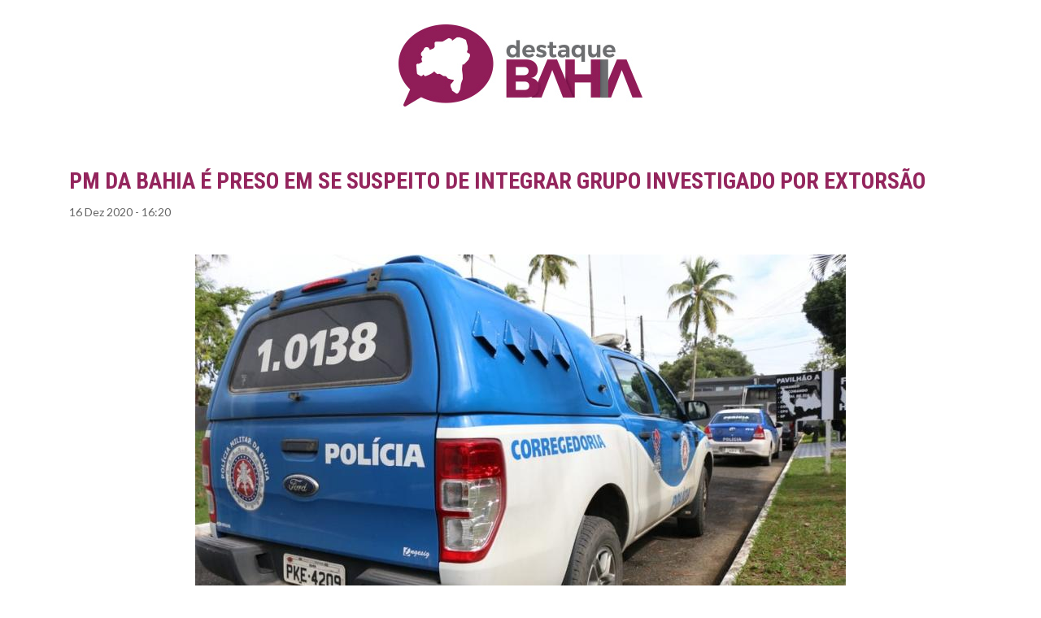

--- FILE ---
content_type: text/html; charset=UTF-8
request_url: https://www.destaquebahia.com.br/noticias/imprimir/18374-2020/12/16/pm-da-bahia-e-preso-em-se-suspeito-de-integrar-grupo-investigado-por-extorsao
body_size: 2207
content:
<!DOCTYPE html>
<html lang="pt-br">

    <head>
    <meta charset="utf-8">
    <meta http-equiv="X-UA-Compatible" content="IE=edge">
    <meta name="viewport" content="width=device-width, initial-scale=1">
    <title>Destaque Bahia</title>
    <meta name="Author" content="HD SoluÃ§Ãµes - AgÃªncia Digital">
    <meta name="copyright" content="Destaque Bahia">
    <meta name="keywords" content="destaque, bahia, notícias, comentários, vídeos, eventos, fotos, brumado, bahia, região sudoeste"/>
    <meta name="description" content="Portal de notícias da região sudoeste da Bahia.">
    <meta name="robot" content="Index,Follow">
    <meta name="rating" content="general">
    <meta name="distribution" content="global">
    <meta name="language" content="PT">
    <meta property="og:locale" content="pt_BR">
    <meta property="og:url" content="https://www.destaquebahia.com.br/"> 
    <meta property="og:title" content="Destaque Bahia">
    <meta property="og:site_name" content="Destaque Bahia"> 
    <meta property="og:description" content="Portal de notícias da região sudoeste da Bahia.">
    <meta property="og:image" content="https://www.destaquebahia.com.br/images/logo.png">
    <meta property="og:image:type" content="image/jpeg">
    <meta property="og:image:width" content="800">
    <meta property="og:image:height" content="600">
    <meta property="og:type" content="website">
    <link rel="shortcut icon" href="https://www.destaquebahia.com.br/favicon.ico">
    <link href="https://maxcdn.bootstrapcdn.com/bootstrap/3.3.6/css/bootstrap.min.css" rel="stylesheet">
    <link rel="stylesheet" href="https://www.destaquebahia.com.br/css/animate.css">
<link rel="stylesheet" href="https://cdnjs.cloudflare.com/ajax/libs/font-awesome/4.6.1/css/font-awesome.min.css" integrity="sha512-TECBPTD5Db97nlsJ/gGBBv9JLXg172YcGtrl/HHM4x9W++PPKEpHs61ogVd4x2omTgST1dIHoy2HeYWZzcZzHw==" crossorigin="anonymous" referrerpolicy="no-referrer" />
    <link href="https://www.destaquebahia.com.br/plugins/material-icon/material-icons.css" rel="stylesheet">
    <link href="https://www.destaquebahia.com.br/plugins/owl-carousel/owl.carousel.css" rel="stylesheet">
    <link href="https://www.destaquebahia.com.br/plugins/owl-carousel/owl.transitions.css" rel="stylesheet">
    <link href="https://www.destaquebahia.com.br/plugins/owl-carousel/owl.theme.css" rel="stylesheet">
    <link href="https://www.destaquebahia.com.br/plugins/image-lightbox/imagelightbox.min.css" rel="stylesheet">
    <link href="https://www.destaquebahia.com.br/css/style.css" rel="stylesheet">
    <link href="https://www.destaquebahia.com.br/css/default.css" rel="stylesheet">
    <link href="https://www.destaquebahia.com.br/css/normalize.min.css" rel="stylesheet">
    <link href="https://www.destaquebahia.com.br/css/menu.css" rel="stylesheet">
    <link rel="stylesheet" href="https://www.destaquebahia.com.br/js/custom-slider/css/nivo-slider.css" type="text/css" />
    <link rel="stylesheet" href="https://www.destaquebahia.com.br/js/custom-slider/css/preview.css" type="text/css" media="screen" />
        <!--[if lt IE 9]>
        <script src="https://www.destaquebahia.com.br/js/html5shiv.min.js"></script>
        <script src="https://www.destaquebahia.com.br/js/respond.min.js"></script>
        <![endif]-->
    <script src="https://www.destaquebahia.com.br/js/jquery-1.7.2.min.js"></script>
</head>    <script language="javascript"> window.print()</script>

    <body style="background:#fff">

    <div class="wrapper ">
                 
        <div class="content-wrapper">
            <div class="container-fluid">

            	<center><img src="https://www.destaquebahia.com.br//images/logo_cor.jpg"></center>

                <div class="row paddimg-left-none">
                    <div class="col-md-12">
                        <div class="content">

                                                        <div class="post-archive classic-style">
                                <ul>
                                    <li>
                                        <div class="post-item">
                                            
                                            <div class="caption">

                                                <h3 class="post-title">
                                                    <a>PM da Bahia é preso em SE suspeito de integrar grupo investigado por extorsão</a>
                                                </h3>
                                                <p class="post-meta">
                                                    <span>16 Dez 2020 -  16:20</span>
                                                </p>
                                            </div>

                                                                                        <center><img class="img-responsive" src="https://www.destaquebahia.com.br/hd-imagens/noticias/89-whatsapp-image-2020-12-15-at-13.32.13.jpeg" alt="PM da Bahia é preso em SE suspeito de integrar grupo investigado por extorsão"></center>
                                                                                        <div class="caption-legend" align="center">
                                                <p>
                                                    Foto: Polícia Civil/Divulgação                                                </p>
                                            </div>
                                            
                                                                                        <div class="caption text">
                                                <p>
                                                   <p>Na manh&atilde; desta ter&ccedil;a-feira (15), um policial militar que atua na Bahia foi preso em Aracaju, onde mora, &nbsp;suspeito de fazer parte de um grupo que praticava o crime de extors&atilde;o. De acordo com informa&ccedil;&otilde;es do G1, al&eacute;m dele, um policial civil suspeito de integrar grupo de exterm&iacute;nio foi alvo de um mandado de busca e apreens&atilde;o, mas n&atilde;o foi encontrado. Ele &eacute; lotado na delegacia territorial da mesma cidade baiana, mas est&aacute; afastado por licen&ccedil;a m&eacute;dica, e agora &eacute; considerado foragido da Justi&ccedil;a. De acordo com a Secretaria de seguran&ccedil;a P&uacute;blica (SSP-BA), a dupla era investigada desde 2018. O PM preso foi ouvido, passou por exames m&eacute;dicos e foi encaminhado para o Batalh&atilde;o de Choque. Na a&ccedil;&atilde;o, foram apreendidas duas armas e diversas placas de ve&iacute;culos.Denominada de Opera&ccedil;&atilde;o Condado, a a&ccedil;&atilde;o foi realizada pela pol&iacute;cia baiana, com o aux&iacute;lio da Pol&iacute;cia Civil de Sergipe, onde os acusados residem.</p>
                                                </p>
                                            </div>
                                            
                                            
                                            
                                            
                                            
                                            
                                            
                                            
                                            
			                                
			                                
                                            

                                        </div>
                                </ul>
                            </div>

                            
                        </div>
                    </div>
                    
                </div>
            </div>
        </div>

		
    </div>

    <script src="https://www.destaquebahia.com.br/js/modernizr.js"></script>
    <script src="https://www.destaquebahia.com.br/js/bootstrap1.js"></script>
    <script src="https://www.destaquebahia.com.br/plugins/masonry/masonry.min.js"></script>
    <script src="https://www.destaquebahia.com.br/plugins/image-lightbox/imagelightbox.min.js"></script>
    <script src="https://www.destaquebahia.com.br/plugins/image-lightbox/main.js"></script>
    <script src="https://www.destaquebahia.com.br/plugins/owl-carousel/owl.carousel.min.js"></script>
    <script src="https://www.destaquebahia.com.br/js/custom-slider/js/jquery.nivo.slider.js" type="text/javascript"></script>
    <script src="https://www.destaquebahia.com.br/js/custom-slider/home.js" type="text/javascript"></script>
    <script src="https://www.destaquebahia.com.br/js/scripts.js"></script>
    
    <script defer src="https://static.cloudflareinsights.com/beacon.min.js/vcd15cbe7772f49c399c6a5babf22c1241717689176015" integrity="sha512-ZpsOmlRQV6y907TI0dKBHq9Md29nnaEIPlkf84rnaERnq6zvWvPUqr2ft8M1aS28oN72PdrCzSjY4U6VaAw1EQ==" data-cf-beacon='{"version":"2024.11.0","token":"a5c905707b324e8cbb477d7d2a7131b9","r":1,"server_timing":{"name":{"cfCacheStatus":true,"cfEdge":true,"cfExtPri":true,"cfL4":true,"cfOrigin":true,"cfSpeedBrain":true},"location_startswith":null}}' crossorigin="anonymous"></script>
</body>
</html>


--- FILE ---
content_type: text/css
request_url: https://www.destaquebahia.com.br/css/style.css
body_size: 18244
content:
@import "https://fonts.googleapis.com/css?family=Roboto+Condensed:400,700";@import "https://fonts.googleapis.com/css?family=Lato:400,700";@import "https://fonts.googleapis.com/css?family=Droid+Serif:400,700";@import "https://fonts.googleapis.com/css?family=Pacifico";.material-icons{line-height:inherit}.text-primary{color:#4d9de0}.text-success{color:#9bc53d}.text-info{color:#5bc0eb}.text-warning{color:#94255D}.text-danger{color:#e55934}.text-muted{color:#cecece}.badge{min-width:30px;height:30px;padding:0 7px;font-size:12px;font-weight:700;font-weight:500;line-height:30px;background-color:#999;-webkit-border-radius:30px;-moz-border-radius:30px;-o-border-radius:30px;border-radius:30px}.bg-default,.label-default,.badge-default{background:#999;color:#fff}.bg-default[href]:hover,.label-default[href]:hover,.badge-default[href]:hover,.bg-default[href]:hover,.label-default[href]:hover,.badge-default[href]:hover{background-color:#858585}.bg-primary,.label-primary,.badge-primary{background:#4d9de0;color:#fff}.bg-primary[href]:hover,.label-primary[href]:hover,.badge-primary[href]:hover,.bg-primary[href]:hover,.label-primary[href]:hover,.badge-primary[href]:hover{background-color:#2a8ada}.bg-success,.label-success,.badge-success{background:#9bc53d;color:#fff}.bg-success[href]:hover,.label-success[href]:hover,.badge-success[href]:hover,.bg-success[href]:hover,.label-success[href]:hover,.badge-success[href]:hover{background-color:#83a732}.bg-info,.label-info,.badge-info{background:#5bc0eb;color:#fff}.bg-info[href]:hover,.label-info[href]:hover,.badge-info[href]:hover,.bg-info[href]:hover,.label-info[href]:hover,.badge-info[href]:hover{background-color:#37b2e7}.bg-warning,.label-warning,.badge-warning{background:#94255D;color:#fff}.bg-warning[href]:hover,.label-warning[href]:hover,.badge-warning[href]:hover,.bg-warning[href]:hover,.label-warning[href]:hover,.badge-warning[href]:hover{background-color:#cc9c00}.bg-danger,.label-danger,.badge-danger{background:#e55934;color:#fff}.bg-danger[href]:hover,.label-danger[href]:hover,.badge-danger[href]:hover,.bg-danger[href]:hover,.label-danger[href]:hover,.badge-danger[href]:hover{background-color:#d5421b}.label{padding:0 10px;height:24px;line-height:23px;font-size:12px;display:inline-block;font-weight:400;font-weight:400;-webkit-border-radius:2px;-moz-border-radius:2px;-o-border-radius:2px;border-radius:2px}.table.middle-valign > thead > tr > th > thead > tr > th,.table.middle-valign > tbody > tr > th,.table.middle-valign > tfoot > tr > th,.table.middle-valign > thead > tr > td,.table.middle-valign > tbody > tr > td,.table.middle-valign > tfoot > tr > td{vertical-align:middle}.table.table-hover > tbody > tr:hover{background-color:#fafafa}.table.table-flat thead > tr > th,.table.table-flat tbody > tr > th,.table.table-flat tfoot > tr > th,.table.table-flat thead > tr > td,.table.table-flat tbody > tr > td,.table.table-flat tfoot > tr > td{border-top-color:#e2e2e2}.table.table-flat > thead > tr > th{border-bottom:none;font-weight:700;font-weight:500;text-transform:uppercase;font-family:'Lato',sans-serif;color:#777;background-color:#f4f4f4;border-bottom-color:#e2e2e2;border-top:1px solid #e2e2e2!important}.table.table-flat.table-bordered{border-color:#e2e2e2}.table.table-flat.table-bordered thead > tr > th,.table.table-flat.table-bordered tbody > tr > th,.table.table-flat.table-bordered tfoot > tr > th,.table.table-flat.table-bordered thead > tr > td,.table.table-flat.table-bordered tbody > tr > td,.table.table-flat.table-bordered tfoot > tr > td{border-color:#e2e2e2}.table.table-flat.table-bordered > thead > tr > th{border:1px solid #e2e2e2}.table.table-flat.table-striped > thead > tr:not(:first-child) > td,.table.table-flat.table-striped > tbody > tr:not(:first-child) > td,.table.table-flat.table-striped > tfoot > tr:not(:first-child) > td{border-top:none}.table.table-flat.table-dark > thead > tr > th{background-color:#50514f;border:1px solid #50514f!important;color:#fff}.table.table-flat.table-dark.table-bordered > thead > tr > th{border:1px solid #50514f}.form-control{padding:0 20px;height:50px;line-height:50px;color:#777;border-color:#ececec;-webkit-border-radius:0;-moz-border-radius:0;-o-border-radius:0;border-radius:0;-webkit-box-shadow:inset 0 0 0 0 rgba(0,0,0,0);-moz-box-shadow:inset 0 0 0 0 rgba(0,0,0,0);box-shadow:inset 0 0 0 0 rgba(0,0,0,0);-webkit-transition:border-color ease .15s;-moz-transition:border-color ease .15s;-o-transition:border-color ease .15s;transition:border-color ease .15s}.form-control:focus{border-color:#cecece;-webkit-box-shadow:inset 0 0 0 0 rgba(0,0,0,0);-moz-box-shadow:inset 0 0 0 0 rgba(0,0,0,0);box-shadow:inset 0 0 0 0 rgba(0,0,0,0)}.form-control:-ms-input-placeholder{color:#cecece}.form-control::-moz-placeholder{color:#cecece}.form-control::-webkit-input-placeholder{color:#cecece}.form-control.input-lg{padding:0 30px;height:70px;line-height:70px}.form-control.input-sm{padding:0 15px;height:40px;line-height:40px}.form-control-feedback{width:46px;height:46px;line-height:46px}.form-control[disabled],.form-control[readonly],fieldset[disabled] .form-control{background-color:#fafafa}.input-group-lg .form-control{height:70px;line-height:70px;padding:0 30px;-webkit-border-radius:0;-moz-border-radius:0;-o-border-radius:0;border-radius:0}.input-group-lg .input-group-addon{-webkit-border-radius:0;-moz-border-radius:0;-o-border-radius:0;border-radius:0}.input-group-sm .form-control{height:40px;line-height:40px;padding:0 15px;-webkit-border-radius:0;-moz-border-radius:0;-o-border-radius:0;border-radius:0}.input-group-sm .input-group-addon{-webkit-border-radius:0;-moz-border-radius:0;-o-border-radius:0;border-radius:0}.has-feedback .form-control{padding-right:50px}.input-lg + .form-control-feedback,.input-group-lg + .form-control-feedback,.form-group-lg .form-control + .form-control-feedback{width:46px;height:66px;line-height:66px}.input-sm + .form-control-feedback,.input-group-sm + .form-control-feedback,.form-group-sm .form-control + .form-control-feedback{width:46px;height:36px;line-height:36px}.input-group-addon{color:#fff;background-color:#cecece;border:none;-webkit-border-radius:0;-moz-border-radius:0;-o-border-radius:0;border-radius:0}.help-block{margin:10px 0;font-size:12px;color:#999}.form-group label{font-weight:700;font-weight:500}.form-horizontal .form-control-static,.form-horizontal .control-label{height:50px;line-height:50px;padding:0;white-space:nowrap;overflow:hidden;text-overflow:ellipsis}.has-success .help-block,.has-success .control-label,.has-success .radio,.has-success .checkbox,.has-success .radio-inline,.has-success .checkbox-inline,.has-success.radio label,.has-success.checkbox label,.has-success.radio-inline label,.has-success.checkbox-inline label{color:#9bc53d}.has-success .form-control{border-color:#9bc53d;-webkit-box-shadow:inset 0 0 0 0 rgba(155,197,61,0);-moz-box-shadow:inset 0 0 0 0 rgba(155,197,61,0);box-shadow:inset 0 0 0 0 rgba(155,197,61,0)}.has-success .form-control:focus{border-color:#92bb38;-webkit-box-shadow:inset 0 0 0 0 rgba(155,197,61,0);-moz-box-shadow:inset 0 0 0 0 rgba(155,197,61,0);box-shadow:inset 0 0 0 0 rgba(155,197,61,0)}.has-success .input-group-addon{color:#fff;background-color:#9bc53d;border-color:#9bc53d}.has-success .form-control-feedback{color:#9bc53d}.has-warning .help-block,.has-warning .control-label,.has-warning .radio,.has-warning .checkbox,.has-warning .radio-inline,.has-warning .checkbox-inline,.has-warning.radio label,.has-warning.checkbox label,.has-warning.radio-inline label,.has-warning.checkbox-inline label{color:#94255D}.has-warning .form-control{border-color:#94255D;-webkit-box-shadow:inset 0 0 0 0 rgba(245,187,0,0);-moz-box-shadow:inset 0 0 0 0 rgba(245,187,0,0);box-shadow:inset 0 0 0 0 rgba(245,187,0,0)}.has-warning .form-control:focus{border-color:#e6af00;-webkit-box-shadow:inset 0 0 0 0 rgba(245,187,0,0);-moz-box-shadow:inset 0 0 0 0 rgba(245,187,0,0);box-shadow:inset 0 0 0 0 rgba(245,187,0,0)}.has-warning .input-group-addon{color:#fff;background-color:#94255D;border-color:#94255D}.has-warning .form-control-feedback{color:#94255D}.has-error .help-block,.has-error .control-label,.has-error .radio,.has-error .checkbox,.has-error .radio-inline,.has-error .checkbox-inline,.has-error.radio label,.has-error.checkbox label,.has-error.radio-inline label,.has-error.checkbox-inline label{color:#e55934}.has-error .form-control{border-color:#e55934;-webkit-box-shadow:inset 0 0 0 0 rgba(229,89,52,0);-moz-box-shadow:inset 0 0 0 0 rgba(229,89,52,0);box-shadow:inset 0 0 0 0 rgba(229,89,52,0)}.has-error .form-control:focus{border-color:#e34e26;-webkit-box-shadow:inset 0 0 0 0 rgba(229,89,52,0);-moz-box-shadow:inset 0 0 0 0 rgba(229,89,52,0);box-shadow:inset 0 0 0 0 rgba(229,89,52,0)}.has-error .input-group-addon{color:#fff;background-color:#e55934;border-color:#e55934}.has-error .form-control-feedback{color:#e55934}a.btn{line-height:50px;text-decoration:none}a.btn-lg{line-height:70px}a.btn-sm{line-height:40px}a.btn-xs{line-height:30px}.btn-group.btn-group-rounded .btn:first-child{border-bottom-left-radius:4px;border-top-left-radius:4px}.btn-group.btn-group-rounded .btn:last-child{border-bottom-right-radius:4px;border-top-right-radius:4px}.btn-group.btn-group-round .btn:first-child{border-bottom-left-radius:25px;border-top-left-radius:25px}.btn-group.btn-group-round .btn:last-child{border-bottom-right-radius:25px;border-top-right-radius:25px}.btn-group.btn-group-lg .btn{height:70px;padding:0 30px;-webkit-border-radius:0;-moz-border-radius:0;-o-border-radius:0;border-radius:0}.btn-group.btn-group-lg.btn-group-rounded .btn:first-child{border-bottom-left-radius:6px;border-top-left-radius:6px}.btn-group.btn-group-lg.btn-group-rounded .btn:last-child{border-bottom-right-radius:6px;border-top-right-radius:6px}.btn-group.btn-group-lg.btn-group-round .btn:first-child{border-bottom-left-radius:35px;border-top-left-radius:35px}.btn-group.btn-group-lg.btn-group-round .btn:last-child{border-bottom-right-radius:35px;border-top-right-radius:35px}.btn-group.btn-group-sm .btn{height:40px;padding:0 15px;-webkit-border-radius:0;-moz-border-radius:0;-o-border-radius:0;border-radius:0}.btn-group.btn-group-sm.btn-group-rounded .btn:first-child{border-bottom-left-radius:4px;border-top-left-radius:4px}.btn-group.btn-group-sm.btn-group-rounded .btn:last-child{border-bottom-right-radius:4px;border-top-right-radius:4px}.btn-group.btn-group-sm.btn-group-round .btn:first-child{border-bottom-left-radius:20px;border-top-left-radius:20px}.btn-group.btn-group-sm.btn-group-round .btn:last-child{border-bottom-right-radius:20px;border-top-right-radius:20px}.btn-group.btn-group-xs .btn{height:30px;padding:0 15px;-webkit-border-radius:0;-moz-border-radius:0;-o-border-radius:0;border-radius:0}.btn-group.btn-group-xs.btn-group-rounded .btn:first-child{border-bottom-left-radius:2px;border-top-left-radius:2px}.btn-group.btn-group-xs.btn-group-rounded .btn:last-child{border-bottom-right-radius:2px;border-top-right-radius:2px}.btn-group.btn-group-xs.btn-group-round .btn:first-child{border-bottom-left-radius:15px;border-top-left-radius:15px}.btn-group.btn-group-xs.btn-group-round .btn:last-child{border-bottom-right-radius:15px;border-top-right-radius:15px}.btn-group .btn + .btn,.btn-group .btn + .btn-group,.btn-group .btn-group + .btn,.btn-group .btn-group + .btn-group{margin-left:0}.btn{padding:0 20px;font-weight:700;font-weight:700;height:50px;border:none;-webkit-border-radius:0;-moz-border-radius:0;-o-border-radius:0;border-radius:0;-webkit-transition:background-color ease .2s;-moz-transition:background-color ease .2s;-o-transition:background-color ease .2s;transition:background-color ease .2s}.btn.focus,.btn.active,.btn:active,.btn:focus,.btn:hover{outline:0;background:#d4d4d4}.btn.disabled,.btn[disabled],fieldset[disabled] .btn{opacity:.4;filter:alpha(opacity=40)}.btn.btn-rounded{-webkit-border-radius:4px;-moz-border-radius:4px;-o-border-radius:4px;border-radius:4px}.btn.btn-round{-webkit-border-radius:25px;-moz-border-radius:25px;-o-border-radius:25px;border-radius:25px}.btn.btn-icon{position:relative;padding-left:50px}.btn.btn-icon .icon{position:absolute;top:0;left:0;width:50px;height:50px;line-height:50px;text-align:center;font-size:18px}.btn.btn-icon.btn-block{padding:0 20px}.btn-lg{padding:0 30px;height:70px}.btn-lg.btn-rounded{-webkit-border-radius:6px;-moz-border-radius:6px;-o-border-radius:6px;border-radius:6px}.btn-lg.btn-round{-webkit-border-radius:35px;-moz-border-radius:35px;-o-border-radius:35px;border-radius:35px}.btn-lg.btn-icon{padding-left:70px}.btn-lg.btn-icon .icon{width:70px;height:70px;line-height:70px;font-size:24px}.btn-lg.btn-icon.btn-block{padding:0 30px}.btn-sm{padding:0 15px;height:40px}.btn-sm.btn-rounded{-webkit-border-radius:4px;-moz-border-radius:4px;-o-border-radius:4px;border-radius:4px}.btn-sm.btn-round{-webkit-border-radius:20px;-moz-border-radius:20px;-o-border-radius:20px;border-radius:20px}.btn-sm.btn-icon{padding-left:40px}.btn-sm.btn-icon .icon{width:40px;height:40px;line-height:40px;font-size:18px}.btn-sm.btn-icon.btn-block{padding:0 15px}.btn-xs{padding:0 15px;height:30px}.btn-xs.btn-rounded{-webkit-border-radius:2px;-moz-border-radius:2px;-o-border-radius:2px;border-radius:2px}.btn-xs.btn-round{-webkit-border-radius:15px;-moz-border-radius:15px;-o-border-radius:15px;border-radius:15px}.btn-xs.btn-icon{padding-left:30px}.btn-xs.btn-icon .icon{width:30px;height:30px;line-height:30px;font-size:18px}.btn-xs.btn-icon.btn-block{padding:0 15px}.btn-default{color:#777;background-color:#fafafa}.btn-default:focus,.btn-default.focus,.btn-default:hover,.btn-default:active,.btn-default.active,.open > .dropdown-toggle.btn-default,.btn-default:active:hover,.btn-default.active:hover,.open > .dropdown-toggle.btn-default:hover,.btn-default:active:focus,.btn-default.active:focus,.open > .dropdown-toggle.btn-default:focus,.btn-default:active.focus,.btn-default.active.focus,.open > .dropdown-toggle.btn-default.focus{color:#50514f;background-color:#e6e6e6}.btn-default .badge{color:#fff;background-color:#777}.btn-primary{color:#fff;background-color:#4d9de0}.btn-primary:focus,.btn-primary.focus,.btn-primary:hover,.btn-primary:active,.btn-primary.active,.open > .dropdown-toggle.btn-primary,.btn-primary:active:hover,.btn-primary.active:hover,.open > .dropdown-toggle.btn-primary:hover,.btn-primary:active:focus,.btn-primary.active:focus,.open > .dropdown-toggle.btn-primary:focus,.btn-primary:active.focus,.btn-primary.active.focus,.open > .dropdown-toggle.btn-primary.focus{color:#fff;background-color:#2a8ada}.btn-primary.disabled,.btn-primary.disabled:hover,.btn-primary[disabled]:hover,fieldset[disabled] .btn-primary:hover,.btn-primary.disabled:focus,.btn-primary[disabled]:focus,fieldset[disabled] .btn-primary:focus,.btn-primary.disabled.focus,.btn-primary[disabled].focus,fieldset[disabled] .btn-primary.focus{background-color:#78b5e8}.btn-primary .badge{color:#4d9de0;background-color:#fff}.btn-success{color:#fff;background-color:#9bc53d}.btn-success:focus,.btn-success.focus,.btn-success:hover,.btn-success:active,.btn-success.active,.open > .dropdown-toggle.btn-success,.btn-success:active:hover,.btn-success.active:hover,.open > .dropdown-toggle.btn-success:hover,.btn-success:active:focus,.btn-success.active:focus,.open > .dropdown-toggle.btn-success:focus,.btn-success:active.focus,.btn-success.active.focus,.open > .dropdown-toggle.btn-success.focus{color:#fff;background-color:#83a732}.btn-success.disabled,.btn-success.disabled:hover,.btn-success[disabled]:hover,fieldset[disabled] .btn-success:hover,.btn-success.disabled:focus,.btn-success[disabled]:focus,fieldset[disabled] .btn-success:focus,.btn-success.disabled.focus,.btn-success[disabled].focus,fieldset[disabled] .btn-success.focus{background-color:#afd164}.btn-success .badge{color:#9bc53d;background-color:#fff}.btn-info{color:#fff;background-color:#5bc0eb}.btn-info:focus,.btn-info.focus,.btn-info:hover,.btn-info:active,.btn-info.active,.open > .dropdown-toggle.btn-info,.btn-info:active:hover,.btn-info.active:hover,.open > .dropdown-toggle.btn-info:hover,.btn-info:active:focus,.btn-info.active:focus,.open > .dropdown-toggle.btn-info:focus,.btn-info:active.focus,.btn-info.active.focus,.open > .dropdown-toggle.btn-info.focus{color:#fff;background-color:#37b2e7}.btn-info.disabled:hover,.btn-info[disabled]:hover,fieldset[disabled] .btn-info:hover,.btn-info.disabled:focus,.btn-info[disabled]:focus,fieldset[disabled] .btn-info:focus,.btn-info.disabled.focus,.btn-info[disabled].focus,fieldset[disabled] .btn-info.focus{background-color:#88d1f1}.btn-info .badge{color:#5bc0eb;background-color:#fff}.btn-warning{color:#fff;background-color:#94255D}.btn-warning:focus,.btn-warning.focus,.btn-warning:hover,.btn-warning:active,.btn-warning.active,.open > .dropdown-toggle.btn-warning,.btn-warning:active:hover,.btn-warning.active:hover,.open > .dropdown-toggle.btn-warning:hover,.btn-warning:active:focus,.btn-warning.active:focus,.open > .dropdown-toggle.btn-warning:focus,.btn-warning:active.focus,.btn-warning.active.focus,.open > .dropdown-toggle.btn-warning.focus{color:#fff;background-color:#e6af00}.btn-warning.disabled:hover,.btn-warning[disabled]:hover,fieldset[disabled] .btn-warning:hover,.btn-warning.disabled:focus,.btn-warning[disabled]:focus,fieldset[disabled] .btn-warning:focus,.btn-warning.disabled.focus,.btn-warning[disabled].focus,fieldset[disabled] .btn-warning.focus{background-color:#ffcc29}.btn-warning .badge{color:#94255D;background-color:#fff}.btn-danger{color:#fff;background-color:#e55934}.btn-danger:focus,.btn-danger.focus,.btn-danger:hover,.btn-danger:active,.btn-danger.active,.open > .dropdown-toggle.btn-danger,.btn-danger:active:hover,.btn-danger.active:hover,.open > .dropdown-toggle.btn-danger:hover,.btn-danger:active:focus,.btn-danger.active:focus,.open > .dropdown-toggle.btn-danger:focus,.btn-danger:active.focus,.btn-danger.active.focus,.open > .dropdown-toggle.btn-danger.focus{color:#fff;background-color:#d5421b}.btn-danger.disabled:hover,.btn-danger[disabled]:hover,fieldset[disabled] .btn-danger:hover,.btn-danger.disabled:focus,.btn-danger[disabled]:focus,fieldset[disabled] .btn-danger:focus,.btn-danger.disabled.focus,.btn-danger[disabled].focus,fieldset[disabled] .btn-danger.focus{background-color:#eb7e61}.btn-danger .badge{color:#e55934;background-color:#fff}.dropdown-menu{max-width:230px;padding:10px 0;border-color:#ececec;-webkit-border-radius:0;-moz-border-radius:0;-o-border-radius:0;border-radius:0;-webkit-box-shadow:0 2px 10px 0 rgba(0,0,0,0.05);-moz-box-shadow:0 2px 10px 0 rgba(0,0,0,0.05);box-shadow:0 2px 10px 0 rgba(0,0,0,0.05)}.dropdown-menu .divider{margin:10px 0;background-color:#ececec}.dropdown-menu > li{font-size:13px}.dropdown-menu > li > a{padding:10px 20px;color:#999}.dropdown-menu > li > a .label,.dropdown-menu > li > a .badge,.dropdown-menu > li > a .value{margin-left:15px}.dropdown-menu > li > a:hover,.dropdown-menu > li > a:focus{color:#777;background:#fafafa}.dropdown-menu > li.dropdown-header{padding:10px 20px;font-size:12px;text-transform:uppercase;font-weight:700;font-weight:700}.dropdown-menu > li.active a{color:#fff;background:#94255D}.dropdown-menu > li.active a:hover,.dropdown-menu > li.active a:focus{color:#fff;background:#dca800}.nav-tabs{border-bottom-color:#ececec}.nav-tabs > li{margin-bottom:-1px}.nav-tabs > li > a{color:#999;-webkit-border-radius:0;-moz-border-radius:0;-o-border-radius:0;border-radius:0}.nav-tabs > li > a:hover{color:#777;border-color:#ececec;background-color:#ececec}.nav-tabs > li.active > a,.nav-tabs > li.active > a:hover,.nav-tabs > li.active > a:focus{border:1px solid #ececec;border-bottom-color:transparent}.nav-tabs.nav-justified > li > a{-webkit-border-radius:0;-moz-border-radius:0;-o-border-radius:0;border-radius:0}.nav-tabs.nav-justified > .active a,.nav-tabs.nav-justified > .active a:hover,.nav-tabs.nav-justified > .active a:focus{border:1px solid #ececec;border-bottom-color:transparent}.nav-tabs.nav-justified > .dropdown .dropdown-menu{top:auto;left:auto}.nav-pills > li > a{color:#999;-webkit-border-radius:0;-moz-border-radius:0;-o-border-radius:0;border-radius:0}.nav-pills > li.active > a,.nav-pills > li.active > a:hover,.nav-pills > li.active > a:focus{background-color:#94255D}@media only screen and (min-width: 800px){.nav-tabs.nav-justified > li > a{border-bottom:1px solid #ececec;-webkit-border-radius:0;-moz-border-radius:0;-o-border-radius:0;border-radius:0}}.breadcrumb{height:40px;line-height:40px;padding:0;margin:0;list-style:none;font-size:0;padding:0 30px;margin-bottom:40px;background-color:#fafafa;position:relative;-webkit-border-radius:0;-moz-border-radius:0;-o-border-radius:0;border-radius:0}.breadcrumb.bordered-top{border-top:1px solid #ececec}.breadcrumb:before{position:absolute;width:5px;height:10px;top:50%;margin-top:-5px;background-color:#94255D;content:" ";left:0}.breadcrumb > li{font-size:12px;padding:0;margin:0;color:#cecece}.breadcrumb > li > a{color:#999}.breadcrumb > li > a:hover{color:#94255D}.breadcrumb > li:nth-child(2):before{content:" "}.breadcrumb > li + li:before{padding:0 10px;color:#cecece;content:"/\00a0"}.breadcrumb > .active{color:#50514f;font-weight:700;font-weight:500}.pagination{display:block;-webkit-border-radius:0;-moz-border-radius:0;-o-border-radius:0;border-radius:0;padding:0;margin:0;list-style:none;font-size:0;text-align:center;margin-bottom:30px}.pagination > li{display:inline-block;font-size:14px}.pagination > li > a,.pagination > li > span{float:none;padding:0;line-height:38px;height:40px;width:40px;display:block;text-align:center;color:#999;border:1px solid #cecece}.pagination > li > a:hover,.pagination > li > span:hover,.pagination > li > a:focus,.pagination > li > span:focus{z-index:2;color:#94255D;background-color:#fafafa;border-color:#cecece}.pagination > li:first-child > a,.pagination > li:last-child > a,.pagination > li:first-child > span,.pagination > li:last-child > span{-webkit-border-radius:0;-moz-border-radius:0;-o-border-radius:0;border-radius:0}.pagination > li.active > a,.pagination > li.active > span,.pagination > li.active > a:hover,.pagination > li.active > span:hover,.pagination > li.active > a:focus,.pagination > li.active > span:focus{z-index:3;color:#fff;cursor:default;background-color:#94255D;border-color:#94255D}.pagination > li.disabled > a,.pagination > li.disabled > span,.pagination > li.disabled > a:hover,.pagination > li.disabled > span:hover,.pagination > li.disabled > a:focus,.pagination > li.disabled > span:focus{color:#cecece;border-color:#cecece}.pagination-lg > li > a,.pagination-lg > li > span{font-size:20px;padding:0;line-height:58px;height:60px;width:60px}.pagination-lg > li:first-child > a,.pagination-lg > li:last-child > a,.pagination-lg > li:first-child > span,.pagination-lg > li:last-child > span{-webkit-border-radius:0;-moz-border-radius:0;-o-border-radius:0;border-radius:0}.pagination-sm > li > a,.pagination-sm > li > span{font-size:12px;padding:0;line-height:28px;height:30px;width:30px}.pagination-sm > li:first-child > a,.pagination-sm > li:last-child > a,.pagination-sm > li:first-child > span,.pagination-sm > li:last-child > span{-webkit-border-radius:0;-moz-border-radius:0;-o-border-radius:0;border-radius:0}.pagination.pagination-separated-np:before,.pagination.pagination-separated-np:after{display:table;content:" "}.pagination.pagination-separated-np:after{clear:both}.pagination.pagination-separated-np > li:first-child{float:left}.pagination.pagination-separated-np > li:last-child{float:right}.pagination.pagination-flat.pagination-lg > li > a,.pagination.pagination-flat.pagination-lg > li > span{line-height:60px}.pagination.pagination-flat.pagination-sm > li > a,.pagination.pagination-flat.pagination-sm > li > span{line-height:30px}.pagination.pagination-flat > li > a,.pagination.pagination-flat > li > span{line-height:40px;color:#999;border:none;background:#fff;margin:0 3px}.pagination.pagination-flat > li > a:hover,.pagination.pagination-flat > li > span:hover,.pagination.pagination-flat > li > a:focus,.pagination.pagination-flat > li > span:focus{background-color:#fff;color:#94255D}.pagination.pagination-flat > li.active > a,.pagination.pagination-flat > li.active > span,.pagination.pagination-flat > li.active > a:hover,.pagination.pagination-flat > li.active > span:hover,.pagination.pagination-flat > li.active > a:focus,.pagination.pagination-flat > li.active > span:focus{background-color:#94255D;color:#fff}.pagination.pagination-flat > li.disabled > a,.pagination.pagination-flat > li.disabled > span,.pagination.pagination-flat > li.disabled > a:hover,.pagination.pagination-flat > li.disabled > span:hover,.pagination.pagination-flat > li.disabled > a:focus,.pagination.pagination-flat > li.disabled > span:focus{color:#cecece;border-color:#cecece;background-color:#fff}.pagination.pagination-flat.pagination-circle > li > a{-webkit-border-radius:50%;-moz-border-radius:50%;-o-border-radius:50%;border-radius:50%}.pagination.pagination-flat.pagination-separated-np:before,.pagination.pagination-flat.pagination-separated-np:after{display:table;content:" "}.pagination.pagination-flat.pagination-separated-np:after{clear:both}.pagination.pagination-flat.pagination-separated-np > li:first-child{margin-left:0}.pagination.pagination-flat.pagination-separated-np > li:last-child{margin-right:0}.pager{margin-bottom:30px}.pager > li{display:inline}.pager > li > a,.pager > li > span{padding:0 20px;line-height:38px;height:40px;color:#999;border:1px solid #fff;-webkit-border-radius:0;-moz-border-radius:0;-o-border-radius:0;border-radius:0}.pager > li > a:hover,.pager > li > span:hover,.pager > li > a:focus,.pager > li > span:focus{color:#94255D;background-color:#fff;border-color:#fff}.pager > li.next > a,.pager > li.next > span{flat:right}.pager > li.previous > a,.pager > li.previous > span{float:left}.pager > li.disabled > a,.pager > li.disabled > a:hover,.pager > li.disabled > a:focus,.pager > li.disabled > span{color:#cecece;border-color:#fff}.alert{-webkit-border-radius:0;-moz-border-radius:0;-o-border-radius:0;border-radius:0}.alert .alert-link{font-weight:700;font-weight:500}.alert-success{color:#8cb336;background-color:#f6faee;border-color:#9bc53d}.alert-success hr{border-top-color:#e2eec6}.alert-success .alert-link{color:#5e7824}.alert-success.alert-block-color{color:#fff;background-color:#9bc53d}.alert-success.alert-block-color hr{border-top-color:#92bb38}.alert-success.alert-block-color .alert-link{color:#5e7824}.alert-info{color:#44b7e8;background-color:#e3f4fc;border-color:#5bc0eb}.alert-info hr{border-top-color:#cdecf9}.alert-info .alert-link{color:#13729a}.alert-info.alert-block-color{color:#fff;background-color:#5bc0eb}.alert-info.alert-block-color hr{border-top-color:#40b6e8}.alert-info.alert-block-color .alert-link{color:#13729a}.alert-warning{color:#dca800;background-color:#fff7dc;border-color:#94255D}.alert-warning hr{border-top-color:#ffeba8}.alert-warning .alert-link{color:#8f6d00}.alert-warning.alert-block-color{color:#fff;background-color:#94255D}.alert-warning.alert-block-color hr{border-top-color:#e6af00}.alert-warning.alert-block-color .alert-link{color:#8f6d00}.alert-danger{color:#e2471d;background-color:#f9dad2;border-color:#e55934}.alert-danger hr{border-top-color:#f3b5a5}.alert-danger .alert-link{color:#71230f}.alert-danger.alert-block-color{color:#fff;background-color:#e55934}.alert-danger.alert-block-color hr{border-top-color:#de451c}.alert-danger.alert-block-color .alert-link{color:#71230f}.progress{height:20px;margin-bottom:40px;background-color:#f4f4f4;-webkit-border-radius:0;-moz-border-radius:0;-o-border-radius:0;border-radius:0;-webkit-box-shadow:inset 0 0 0 0 rgba(0,0,0,0);-moz-box-shadow:inset 0 0 0 0 rgba(0,0,0,0);box-shadow:inset 0 0 0 0 rgba(0,0,0,0)}.progress.progress-rounded-all{-webkit-border-radius:10px;-moz-border-radius:10px;-o-border-radius:10px;border-radius:10px}.progress.progress-rounded-all .progress-bar{-webkit-border-radius:10px;-moz-border-radius:10px;-o-border-radius:10px;border-radius:10px}.progress.progress-rounded-parent{-webkit-border-radius:10px;-moz-border-radius:10px;-o-border-radius:10px;border-radius:10px}.progress.progress-rounded-children .progress-bar{border-bottom-right-radius:10px;border-top-right-radius:10px}.progress.progress-flat{height:28px;padding:4px}.progress.progress-sm{height:10px}.progress.progress-sm .progress-bar{line-height:10px;font-size:0}.progress.progress-sm.progress-flat{height:16px;padding:3px}.progress.progress-xs{height:5px}.progress.progress-xs .progress-bar{line-height:5px;font-size:0}.progress.progress-xs.progress-flat{height:9px;padding:2px}.progress-bar{line-height:20px;background-color:#94255D;-webkit-box-shadow:inset 0 0 0 0 rgba(0,0,0,0);-moz-box-shadow:inset 0 0 0 0 rgba(0,0,0,0);box-shadow:inset 0 0 0 0 rgba(0,0,0,0)}.progress-bar-success{background-color:#9bc53d}.progress-bar-info{background-color:#5bc0eb}.progress-bar-warning{background-color:#94255D}.progress-bar-danger{background-color:#e55934}.progress-striped .progress-bar,.progress-bar-striped{-webkit-background-size:20px 20px;background-size:20px 20px}.panel{margin-bottom:40px;background-color:#fff;-webkit-border-radius:0;-moz-border-radius:0;-o-border-radius:0;border-radius:0;-webkit-box-shadow:0 0 0 0 rgba(0,0,0,0);-moz-box-shadow:0 0 0 0 rgba(0,0,0,0);box-shadow:0 0 0 0 rgba(0,0,0,0)}.panel .panel-body{padding:20px}.panel .panel-heading{padding:0 20px;height:50px;line-height:50px;-webkit-border-radius:0;-moz-border-radius:0;-o-border-radius:0;border-radius:0}.panel .panel-heading .panel-title{padding:0;margin:0;line-height:1;font-size:14px;text-transform:uppercase;line-height:50px;font-weight:700;font-weight:500;white-space:nowrap;overflow:hidden;text-overflow:ellipsis}.panel .panel-heading .panel-title > a:hover,.panel .panel-heading .panel-title > a:focus,.panel .panel-heading .panel-title > a:active{color:inherit}.panel .panel-footer{padding:10px 15px;background-color:#fafafa;border-top-color:#fafafa;color:#999;-webkit-border-radius:0;-moz-border-radius:0;-o-border-radius:0;border-radius:0}.panel .table:last-child{margin-bottom:0}.panel > .panel-body + .table,.panel > .panel-body + .table-responsive,.panel > .table + .panel-body,.panel > .table-responsive + .panel-body{border-top-color:#fafafa}.panel-group .panel{-webkit-border-radius:0;-moz-border-radius:0;-o-border-radius:0;border-radius:0}.panel-default{border-color:#ececec}.panel-default > .panel-heading{color:#999;background-color:#fafafa;border-color:#fafafa}.panel-default > .panel-heading + .panel-collapse > .panel-body{border-top-color:#fafafa}.panel-default > .panel-heading .badge{color:#fff;background-color:#94255D}.panel-default > .panel-footer + .panel-collapse > .panel-body{border-bottom-color:#fafafa}.panel-primary{border-color:#ececec}.panel-primary > .panel-heading{color:#fff;background-color:#4d9de0;border-color:#4d9de0}.panel-primary > .panel-heading + .panel-collapse > .panel-body{border-top-color:#fafafa}.panel-primary > .panel-heading .badge{color:#4d9de0;background-color:#fff}.panel-primary > .panel-footer + .panel-collapse > .panel-body{border-bottom-color:#fafafa}.panel-success{border-color:#ececec}.panel-success > .panel-heading{color:#fff;background-color:#9bc53d;border-color:#9bc53d}.panel-success > .panel-heading + .panel-collapse > .panel-body{border-top-color:#fafafa}.panel-success > .panel-heading .badge{color:#9bc53d;background-color:#fff}.panel-success > .panel-footer + .panel-collapse > .panel-body{border-bottom-color:#fafafa}.panel-info{border-color:#ececec}.panel-info > .panel-heading{color:#fff;background-color:#5bc0eb;border-color:#5bc0eb}.panel-info > .panel-heading + .panel-collapse > .panel-body{border-top-color:#fafafa}.panel-info > .panel-heading .badge{color:#5bc0eb;background-color:#fff}.panel-info > .panel-footer + .panel-collapse > .panel-body{border-bottom-color:#fafafa}.panel-warning{border-color:#ececec}.panel-warning > .panel-heading{color:#fff;background-color:#94255D;border-color:#94255D}.panel-warning > .panel-heading + .panel-collapse > .panel-body{border-top-color:#fafafa}.panel-warning > .panel-heading .badge{color:#94255D;background-color:#fff}.panel-warning > .panel-footer + .panel-collapse > .panel-body{border-bottom-color:#fafafa}.panel-danger{border-color:#ececec}.panel-danger > .panel-heading{color:#fff;background-color:#e55934;border-color:#e55934}.panel-danger > .panel-heading + .panel-collapse > .panel-body{border-top-color:#fafafa}.panel-danger > .panel-heading .badge{color:#e55934;background-color:#fff}.panel-danger > .panel-footer + .panel-collapse > .panel-body{border-bottom-color:#fafafa}.modal-content{border:none;-webkit-border-radius:0;-moz-border-radius:0;-o-border-radius:0;border-radius:0;-webkit-box-shadow:0 0 0 0 rgba(0,0,0,0);-moz-box-shadow:0 0 0 0 rgba(0,0,0,0);box-shadow:0 0 0 0 rgba(0,0,0,0)}.modal-content .modal-header{padding:20px;border-bottom:none;background-color:#94255D;border-left:15px solid gray;color:#fff}.modal-content .modal-header .modal-title{font-size:16px;text-transform:uppercase}.modal-content .modal-body{padding:20px}.modal-content .modal-footer{padding:10px;border-top:none;background-color:#fafafa}.modal-content .modal-footer .btn-default{background-color:#ececec}.modal-content .modal-footer .btn-default:hover,.modal-content .modal-footer .btn-default:focus{background-color:#dfdfdf}@media only screen and (min-width: 800px){.modal-content{-webkit-box-shadow:0 0 0 0 rgba(0,0,0,0);-moz-box-shadow:0 0 0 0 rgba(0,0,0,0);box-shadow:0 0 0 0 rgba(0,0,0,0)}}.modal-primary .modal-content .modal-header{background-color:#4d9de0}.modal-success .modal-content .modal-header{background-color:#9bc53d}.modal-info .modal-content .modal-header{background-color:#5bc0eb}.modal-warning .modal-content .modal-header{background-color:#94255D}.modal-danger .modal-content .modal-header{background-color:#e55934}.tooltip.top{margin-top:0;-webkit-transition:margin-top ease 0.2s,opacity ease .2s;-moz-transition:margin-top ease 0.2s,opacity ease .2s;-o-transition:margin-top ease 0.2s,opacity ease .2s;transition:margin-top ease 0.2s,opacity ease .2s}.tooltip.top.in{margin-top:-3px}.tooltip.right{margin-left:0;-webkit-transition:margin-left ease 0.2s,opacity ease .2s;-moz-transition:margin-left ease 0.2s,opacity ease .2s;-o-transition:margin-left ease 0.2s,opacity ease .2s;transition:margin-left ease 0.2s,opacity ease .2s}.tooltip.right.in{margin-left:3px}.tooltip.bottom{margin-top:0;-webkit-transition:margin-top ease 0.2s,opacity ease .2s;-moz-transition:margin-top ease 0.2s,opacity ease .2s;-o-transition:margin-top ease 0.2s,opacity ease .2s;transition:margin-top ease 0.2s,opacity ease .2s}.tooltip.bottom.in{margin-top:3px}.tooltip.left{margin-left:0;-webkit-transition:margin-left ease 0.2s,opacity ease .2s;-moz-transition:margin-left ease 0.2s,opacity ease .2s;-o-transition:margin-left ease 0.2s,opacity ease .2s;transition:margin-left ease 0.2s,opacity ease .2s}.tooltip.left.in{margin-left:-3px}.radio,.checkbox{position:relative;padding:0!important;margin:15px 0}.radio span,.checkbox span{display:inline-block;background-color:#fafafa;position:absolute;width:20px;height:20px;left:0;top:0;margin:0;padding:0;-webkit-box-shadow:inset 0 0 0 2px #cecece;-moz-box-shadow:inset 0 0 0 2px #cecece;box-shadow:inset 0 0 0 2px #cecece}.checkbox input[type="checkbox"]{display:none}.checkbox input[type="checkbox"] + label{padding:0;padding-left:10px;margin:0}.checkbox input[type="checkbox"]:checked + label span{background-color:#fff;-webkit-box-shadow:inset 0 0 0 2px #777;-moz-box-shadow:inset 0 0 0 2px #777;box-shadow:inset 0 0 0 2px #777}.checkbox input[type="checkbox"]:checked + label span:after{position:absolute;width:14px;height:14px;line-height:14px;top:3px;left:3px;text-align:center;font-size:12px;color:#777;content:"\f00c";font-family:'FontAwesome'}.checkbox.checkbox-primary input[type="checkbox"]:checked + label span{background-color:#4d9de0;-webkit-box-shadow:inset 0 0 0 2px #2585d5;-moz-box-shadow:inset 0 0 0 2px #2585d5;box-shadow:inset 0 0 0 2px #2585d5}.checkbox.checkbox-primary input[type="checkbox"]:checked + label span:after{color:#fff}.checkbox.checkbox-success input[type="checkbox"]:checked + label span{background-color:#9bc53d;-webkit-box-shadow:inset 0 0 0 2px #7d9f30;-moz-box-shadow:inset 0 0 0 2px #7d9f30;box-shadow:inset 0 0 0 2px #7d9f30}.checkbox.checkbox-success input[type="checkbox"]:checked + label span:after{color:#fff}.checkbox.checkbox-info input[type="checkbox"]:checked + label span{background-color:#5bc0eb;-webkit-box-shadow:inset 0 0 0 2px #2eafe5;-moz-box-shadow:inset 0 0 0 2px #2eafe5;box-shadow:inset 0 0 0 2px #2eafe5}.checkbox.checkbox-info input[type="checkbox"]:checked + label span:after{color:#fff}.checkbox.checkbox-warning input[type="checkbox"]:checked + label span{background-color:#94255D;-webkit-box-shadow:inset 0 0 0 2px #c29400;-moz-box-shadow:inset 0 0 0 2px #c29400;box-shadow:inset 0 0 0 2px #c29400}.checkbox.checkbox-warning input[type="checkbox"]:checked + label span:after{color:#fff}.checkbox.checkbox-danger input[type="checkbox"]:checked + label span{background-color:#e55934;-webkit-box-shadow:inset 0 0 0 2px #cc3f1a;-moz-box-shadow:inset 0 0 0 2px #cc3f1a;box-shadow:inset 0 0 0 2px #cc3f1a}.checkbox.checkbox-danger input[type="checkbox"]:checked + label span:after{color:#fff}.radio span{-webkit-border-radius:50%;-moz-border-radius:50%;-o-border-radius:50%;border-radius:50%}.radio input[type="radio"]{display:none}.radio input[type="radio"] + label{padding:0;margin:0;padding-left:10px}.radio input[type="radio"]:checked + label span{background-color:#fff;-webkit-box-shadow:inset 0 0 0 2px #777;-moz-box-shadow:inset 0 0 0 2px #777;box-shadow:inset 0 0 0 2px #777}.radio input[type="radio"]:checked + label span:after{position:absolute;width:10px;height:10px;line-height:10px;top:5px;left:5px;text-align:center;font-size:12px;color:#fff;content:"";background-color:#777;-webkit-border-radius:50%;-moz-border-radius:50%;-o-border-radius:50%;border-radius:50%}.radio.radio-primary input[type="radio"]:checked + label span{-webkit-box-shadow:inset 0 0 0 2px #4d9de0;-moz-box-shadow:inset 0 0 0 2px #4d9de0;box-shadow:inset 0 0 0 2px #4d9de0}.radio.radio-primary input[type="radio"]:checked + label span:after{background-color:#4d9de0}.radio.radio-success input[type="radio"]:checked + label span{-webkit-box-shadow:inset 0 0 0 2px #9bc53d;-moz-box-shadow:inset 0 0 0 2px #9bc53d;box-shadow:inset 0 0 0 2px #9bc53d}.radio.radio-success input[type="radio"]:checked + label span:after{background-color:#9bc53d}.radio.radio-info input[type="radio"]:checked + label span{-webkit-box-shadow:inset 0 0 0 2px #5bc0eb;-moz-box-shadow:inset 0 0 0 2px #5bc0eb;box-shadow:inset 0 0 0 2px #5bc0eb}.radio.radio-info input[type="radio"]:checked + label span:after{background-color:#5bc0eb}.radio.radio-warning input[type="radio"]:checked + label span{-webkit-box-shadow:inset 0 0 0 2px #94255D;-moz-box-shadow:inset 0 0 0 2px #94255D;box-shadow:inset 0 0 0 2px #94255D}.radio.radio-warning input[type="radio"]:checked + label span:after{background-color:#94255D}.radio.radio-danger input[type="radio"]:checked + label span{-webkit-box-shadow:inset 0 0 0 2px #e55934;-moz-box-shadow:inset 0 0 0 2px #e55934;box-shadow:inset 0 0 0 2px #e55934}.radio.radio-danger input[type="radio"]:checked + label span:after{background-color:#e55934}.body-overlay{position:fixed;top:0;right:0;bottom:0;left:0;background:rgba(0,0,0,0.5);content:" ";z-index:20;display:none;visibility:hidden;opacity:0;filter:alpha(opacity=0);-webkit-transition:visibility ease 0.2s,opacity ease .2s;-moz-transition:visibility ease 0.2s,opacity ease .2s;-o-transition:visibility ease 0.2s,opacity ease .2s;transition:visibility ease 0.2s,opacity ease .2s}.body-overlay.show-body-overlay{display:block;visibility:visible;opacity:1;filter:alpha(opacity=100)}.back-top-fixed{position:fixed;bottom:0;right:-40px;z-index:20;width:40px;height:40px;line-height:40px;text-align:center;background:#94255D;color:#fff;cursor:pointer;text-decoration:none;font-size:10px;-webkit-transition:right ease 0.2s,background-color ease .2s;-moz-transition:right ease 0.2s,background-color ease .2s;-o-transition:right ease 0.2s,background-color ease .2s;transition:right ease 0.2s,background-color ease .2s}.back-top-fixed.show-button{right:0}.back-top-fixed.show-button:hover{background:#50514f;color:#fff}@media only screen and (max-width: 1024px){.breadcrumb{padding:0;white-space:nowrap;overflow:hidden;text-overflow:ellipsis}.breadcrumb > li:first-child{display:none}.back-top-fixed{display:none}}.owl-carousel{position:relative;overflow-x:hidden;overflow-y:visible}.owl-carousel .owl-controls{margin-top:0;font-size:0}.owl-carousel .owl-controls .owl-pagination .owl-page{margin:0;padding:10px 0}.owl-carousel .owl-controls .owl-pagination .owl-page.active span,.owl-carousel .owl-controls .owl-pagination .owl-page:hover span{opacity:1;filter:alpha(opacity=100);-webkit-box-shadow:inset 0 0 0 2px #999;-moz-box-shadow:inset 0 0 0 2px #999;box-shadow:inset 0 0 0 2px #999;background-color:#999}.owl-carousel .owl-controls .owl-pagination .owl-page span{display:block;width:10px;height:10px;margin:0 5px;background:transparent;opacity:1;filter:alpha(opacity=100);-webkit-border-radius:50%;-moz-border-radius:50%;-o-border-radius:50%;border-radius:50%;-webkit-box-shadow:inset 0 0 0 2px rgba(153,153,153,0.5);-moz-box-shadow:inset 0 0 0 2px rgba(153,153,153,0.5);box-shadow:inset 0 0 0 2px rgba(153,153,153,0.5)}.owl-carousel .owl-controls .owl-buttons div{margin:0;padding:0;width:30px;height:40px;line-height:40px;text-align:center;position:absolute;top:50%;margin-top:-35px;background:#fff;color:#cecece;opacity:1;filter:alpha(opacity=100);-webkit-border-radius:0;-moz-border-radius:0;-o-border-radius:0;border-radius:0}.owl-carousel .owl-controls .owl-buttons div.owl-prev{left:-30px;right:auto;-webkit-transition:left ease .2s;-moz-transition:left ease .2s;-o-transition:left ease .2s;transition:left ease .2s}.owl-carousel .owl-controls .owl-buttons div.owl-next{right:-30px;left:auto;-webkit-transition:right ease .2s;-moz-transition:right ease .2s;-o-transition:right ease .2s;transition:right ease .2s}.owl-carousel:hover .owl-controls .owl-buttons div.owl-prev{left:0}.owl-carousel:hover .owl-controls .owl-buttons div.owl-next{right:0}.owl-carousel:hover .owl-controls .owl-buttons div:hover{background-color:#94255D;color:#fff}.owl-carousel.inner-buttons .owl-controls .owl-buttons div{top:10px;margin-top:0;opacity:.3;filter:alpha(opacity=30);-webkit-transition:opacity ease .3s;-moz-transition:opacity ease .3s;-o-transition:opacity ease .3s;transition:opacity ease .3s}.owl-carousel.inner-buttons .owl-controls .owl-buttons div.owl-prev{left:10px;right:auto;-webkit-transition:opacity ease 0.3s,background-color ease 0.3s,color ease .3s;-moz-transition:opacity ease 0.3s,background-color ease 0.3s,color ease .3s;-o-transition:opacity ease 0.3s,background-color ease 0.3s,color ease .3s;transition:opacity ease 0.3s,background-color ease 0.3s,color ease .3s}.owl-carousel.inner-buttons .owl-controls .owl-buttons div.owl-next{right:auto;left:41px;-webkit-transition:opacity ease 0.3s,background-color ease 0.3s,color ease .3s;-moz-transition:opacity ease 0.3s,background-color ease 0.3s,color ease .3s;-o-transition:opacity ease 0.3s,background-color ease 0.3s,color ease .3s;transition:opacity ease 0.3s,background-color ease 0.3s,color ease .3s}.owl-carousel.inner-buttons:hover .owl-controls .owl-buttons div{opacity:1;filter:alpha(opacity=100)}.owl-carousel.inner-buttons.disable-pagination .owl-controls .owl-buttons div,.owl-carousel.inner-buttons.inner-pagination .owl-controls .owl-buttons div{top:10px;margin-top:0}.owl-carousel.disable-pagination .owl-controls .owl-pagination .owl-page{display:none}.owl-carousel.disable-pagination .owl-controls .owl-buttons div{margin-top:-20px}.owl-carousel.disable-buttons .owl-controls .owl-buttons{display:none}.owl-carousel.inner-pagination .owl-controls .owl-pagination{position:absolute;bottom:0;right:0;left:0}.owl-carousel.inner-pagination .owl-controls .owl-pagination .owl-page:hover span,.owl-carousel.inner-pagination .owl-controls .owl-pagination .owl-page.active span{background:#fff;-webkit-box-shadow:inset 0 0 0 2px #fff;-moz-box-shadow:inset 0 0 0 2px #fff;box-shadow:inset 0 0 0 2px #fff}.owl-carousel.inner-pagination .owl-controls .owl-pagination .owl-page span{-webkit-box-shadow:inset 0 0 0 2px rgba(255,255,255,0.5);-moz-box-shadow:inset 0 0 0 2px rgba(255,255,255,0.5);box-shadow:inset 0 0 0 2px rgba(255,255,255,0.5)}.owl-carousel.inner-pagination .owl-controls .owl-buttons div{margin-top:-20px}html{height:100%}body{font-family:'Lato',sans-serif;font-size:14px;color:#777;line-height:1.4;background-color:#f7f7f7;height:100%}body p{line-height:1.6}a{transition:all .3s ease 0;text-decoration:none;color:#94255D}a:focus,a:active,a:hover{outline:0 none;text-decoration:none;color:#50514f}h1,h2,h3,h4,h5,h6{font-family:'Roboto Condensed',sans-serif}.btn-main{color:#fff;background-color:#94255D;padding:0 30px;font-size:14px;font-family:'Roboto Condensed',sans-serif;font-weight:400px}.btn-main:focus,.btn-main.focus,.btn-main:hover,.btn-main:active,.btn-main.active,.open > .dropdown-toggle.btn-main,.btn-main:active:hover,.btn-main.active:hover,.open > .dropdown-toggle.btn-main:hover,.btn-main:active:focus,.btn-main.active:focus,.open > .dropdown-toggle.btn-main:focus,.btn-main:active.focus,.btn-main.active.focus,.open > .dropdown-toggle.btn-main.focus{color:#fff;background-color:#cc9c00}.btn-main.disabled,.btn-main.disabled:hover,.btn-main[disabled]:hover,fieldset[disabled] .btn-main:hover,.btn-main.disabled:focus,.btn-main[disabled]:focus,fieldset[disabled] .btn-main:focus,.btn-main.disabled.focus,.btn-main[disabled].focus,fieldset[disabled] .btn-main.focus{background-color:#ffcc29}.btn-main .badge{color:#94255D;background-color:#fff}.btn.btn-dashed{position:relative}.btn.btn-dashed:after{position:absolute;top:4px;right:4px;bottom:4px;left:4px;z-index:1;content:" ";-webkit-transition:border-color ease .2s;-moz-transition:border-color ease .2s;-o-transition:border-color ease .2s;transition:border-color ease .2s}.btn.btn-dashed:hover:after{border-color:rgba(255,255,255,0.6)}.social-icons{font-size:0}.social-icons > a{color:#999;width:30px;height:30px;display:inline-block;text-align:center;line-height:30px;font-size:14px;-webkit-transition:color ease .2s;-moz-transition:color ease .2s;-o-transition:color ease .2s;transition:color ease .2s}.social-icons > a:hover{color:#94255D}.wrapper{position:relative;min-height:100%}.wrapper:before,.wrapper:after{display:table;content:" "}.wrapper:after{clear:both}.wrapper.fixed-layout{padding-top:80px}.wrapper.fixed-layout header{position:fixed;top:0;left:0;right:0;-webkit-transition:top ease .2s;-moz-transition:top ease .2s;-o-transition:top ease .2s;transition:top ease .2s}.wrapper.fixed-layout header.scroll-up{top:-80px;-webkit-box-shadow:0 2px 10px 0 rgba(0,0,0,0);-moz-box-shadow:0 2px 10px 0 rgba(0,0,0,0);box-shadow:0 2px 10px 0 rgba(0,0,0,0)}.wrapper.fixed-layout.header-lg{padding-top:100px}.wrapper.fixed-layout.header-lg header.header-shrink{top:-120px}.wrapper.fixed-layout.header-lg header.header-shrink .header-content .icons-and-search .search-form{top:135px}.wrapper.fixed-layout.header-lg header.header-shrink.scroll-up{top:-200px}.wrapper.fixed-layout.disable-scroll-up header.scroll-up{top:0;-webkit-box-shadow:0 2px 10px 0 rgba(0,0,0,0.5);-moz-box-shadow:0 2px 10px 0 rgba(0,0,0,0.5);box-shadow:0 2px 10px 0 rgba(0,0,0,0.5);-webkit-transition:top ease .2s;-moz-transition:top ease .2s;-o-transition:top ease .2s;transition:top ease .2s}.wrapper.fixed-layout.disable-scroll-up.header-lg header.header-shrink.scroll-up{top:-120px}.wrapper.header-lg header{height:auto;padding:0;background-color:#94255D}.wrapper.header-lg header .header-content{text-align:center;float:none;display:block;width:100%;max-width:1200px;position:relative;margin:0 auto;padding:20px 15px;height:100px}.wrapper.header-lg header .header-content .main-logo{float:none;padding:0;margin-right:0;display:inline-block;position:relative;z-index:5}.wrapper.header-lg header .header-content .main-logo.text-logo h1{font-size:36px}.wrapper.header-lg header .header-content .icons-and-search{right:15px;padding-right:50px;left:15px;height:100px}.wrapper.header-lg header .header-content .icons-and-search:before,.wrapper.header-lg header .header-content .icons-and-search:after{display:table;content:" "}.wrapper.header-lg header .header-content .icons-and-search:after{clear:both}.wrapper.header-lg header .header-content .icons-and-search .social-icons{float:left;margin:45px;margin-left:0}.wrapper.header-lg header .header-content .icons-and-search .social-icons.toggle-social-icons{opacity:1;filter:alpha(opacity=100)}.wrapper.header-lg header .header-content .icons-and-search .search-form{top:27px;width:250px;-webkit-transition:top ease .2s;-moz-transition:top ease .2s;-o-transition:top ease .2s;transition:top ease .2s}.wrapper.header-lg header .header-content .icons-and-search .search-form .btn-form{cursor:default}.wrapper.header-lg header .header-content .icons-and-search .search-form .btn-form:after{background-color:transparent}.wrapper.header-lg header .header-content .icons-and-search .search-form.toggle-search-form{width:250px}.wrapper.header-lg header .header-content .icons-and-search .search-form.toggle-search-form .btn-form:after{content:"\f002"}.wrapper.header-lg header .nav-wrapper{float:none;display:block;-webkit-box-shadow:inset 0 1px 0 0 rgba(0,0,0,0.05);-moz-box-shadow:inset 0 1px 0 0 rgba(0,0,0,0.05);box-shadow:inset 0 1px 0 0 rgba(0,0,0,0.05)}.wrapper.header-lg header .nav-wrapper .nav-menu{width:100%;max-width:1200px;position:relative;margin:0 auto;padding:0 15px}header{background-color:#fff;display:block;padding:0 15px;position:relative;height:80px;z-index:20;-webkit-transition:box-shadow ease .2s;-moz-transition:box-shadow ease .2s;-o-transition:box-shadow ease .2s;transition:box-shadow ease .2s}header:before,header:after{display:table;content:" "}header:after{clear:both}header.add-shadow{-webkit-box-shadow:0 2px 10px 0 rgba(0,0,0,0.1);-moz-box-shadow:0 2px 10px 0 rgba(0,0,0,0.1);box-shadow:0 2px 10px 0 rgba(0,0,0,0.1)}header .collapse-nav-menu-btn{display:none}header .header-content{float:left}header .header-content:before,header .header-content:after{display:table;content:" "}header .header-content:after{clear:both}header .header-content .main-logo{float:left;padding:10px 0;margin-right:30px}header .header-content .main-logo img{height:80px;margin-top:-10px}header .header-content .main-logo h1,header .header-content .main-logo p{padding:0;margin:0;line-height:1;display:none}header .header-content .main-logo h1{font-family:'Pacifico',cursive;margin-bottom:10px;font-size:30px;text-shadow:4px 4px rgba(0,0,0,0.08)}header .header-content .main-logo p{font-style:italic;color:#cecece;font-family:'Droid Serif',serif;font-weight:400;font-size:12px}header .header-content .main-logo.text-logo{height:80px}header .header-content .main-logo.text-logo img{display:none}header .header-content .main-logo.text-logo h1,header .header-content .main-logo.text-logo p{display:block}header .header-content .main-logo.text-logo.without-description{padding:5px 0}header .header-content .main-logo.text-logo.without-description h1{line-height:60px}header .header-content .main-logo.text-logo.without-description p{display:none}header .header-content .main-logo > a{-webkit-transition:color ease .4s;-moz-transition:color ease .4s;-o-transition:color ease .4s;transition:color ease .4s}header .header-content .icons-and-search{position:absolute;right:15px;top:0;padding-right:65px;height:80px;z-index:1}header .header-content .icons-and-search .social-icons{margin:25px;-webkit-transition:opacity ease .2s;-moz-transition:opacity ease .2s;-o-transition:opacity ease .2s;transition:opacity ease .2s}header .header-content .icons-and-search .social-icons.toggle-social-icons{opacity:0;filter:alpha(opacity=0)}header .header-content .icons-and-search .search-form{position:absolute;z-index:2;right:0;top:15px;width:50px;height:50px;-webkit-transition:width ease .2s;-moz-transition:width ease .2s;-o-transition:width ease .2s;transition:width ease .2s}header .header-content .icons-and-search .search-form .form-group{position:relative}header .header-content .icons-and-search .search-form .form-group .form-control{border-color:#f4f4f4;background-color:#f4f4f4;-webkit-transition:background-color ease 0.15s,border-color ease .15s;-moz-transition:background-color ease 0.15s,border-color ease .15s;-o-transition:background-color ease 0.15s,border-color ease .15s;transition:background-color ease 0.15s,border-color ease .15s}header .header-content .icons-and-search .search-form .form-group .form-control:focus{border-color:#ececec;background-color:#fff}header .header-content .icons-and-search .search-form .form-group .btn-form{position:absolute;width:50px;height:50px;right:0;top:0;background-color:transparent;cursor:pointer}header .header-content .icons-and-search .search-form .form-group .btn-form:after{position:absolute;content:"\f002";font-family:'FontAwesome';width:50px;height:50px;line-height:50px;color:#999;right:0;top:0;text-align:center;background-color:#f4f4f4;-webkit-border-radius:25px;-moz-border-radius:25px;-o-border-radius:25px;border-radius:25px;-webkit-transition:background-color ease .2s;-moz-transition:background-color ease .2s;-o-transition:background-color ease .2s;transition:background-color ease .2s}header .header-content .icons-and-search .search-form.toggle-search-form{width:320px}header .header-content .icons-and-search .search-form.toggle-search-form .btn-form:after{content:"\f00d";background-color:transparent}header .nav-wrapper{float:left}.nav-wrapper{height:80px;text-align:left}.nav-wrapper .nav-menu ul{padding:0;margin:0;list-style:none;font-size:0}.nav-wrapper .nav-menu ul > li{font-size:14px;font-family:'Roboto Condensed',sans-serif;text-transform:uppercase;display:inline-block}.nav-wrapper .nav-menu ul > li > a{display:block;line-height:80px;padding:0 20px;color:#777;-webkit-transition:color ease .2s;-moz-transition:color ease .2s;-o-transition:color ease .2s;transition:color ease .2s}.nav-wrapper .nav-menu ul > li.has-children{position:relative}.nav-wrapper .nav-menu ul > li.has-children > a{position:relative;padding-right:30px}.nav-wrapper .nav-menu ul > li.has-children > a:after{position:absolute;height:80px;width:10px;top:0;right:15px;content:"\f107";font-family:'FontAwesome';color:rgba(119,119,119,0.2)}.nav-wrapper .nav-menu ul > li.active:hover > a,.nav-wrapper .nav-menu ul > li.active > a{background-color:#94255D;color:#fff}.nav-wrapper .nav-menu ul > li.active:hover.has-children > a:after,.nav-wrapper .nav-menu ul > li.active.has-children > a:after{color:#fff}.nav-wrapper .nav-menu ul > li:hover > a{color:#94255D}.nav-wrapper .nav-menu ul > li:hover > ul{opacity:1;filter:alpha(opacity=100);visibility:visible;top:100%}.nav-wrapper .nav-menu ul > li > ul{position:absolute;top:120%;width:225px;background-color:#94255D;left:0;z-index:2;-webkit-transition:opacity ease 0.5s,visibility ease 0.5s,top ease .3s;-moz-transition:opacity ease 0.5s,visibility ease 0.5s,top ease .3s;-o-transition:opacity ease 0.5s,visibility ease 0.5s,top ease .3s;transition:opacity ease 0.5s,visibility ease 0.5s,top ease .3s;opacity:0;filter:alpha(opacity=0);visibility:hidden}.nav-wrapper .nav-menu ul > li > ul > li{font-family:'Lato',sans-serif;text-transform:none;display:block}.nav-wrapper .nav-menu ul > li > ul > li > a{line-height:40px;padding:0 20px;color:#fff;-webkit-transition:background-color ease 0.2s,color ease .2s;-moz-transition:background-color ease 0.2s,color ease .2s;-o-transition:background-color ease 0.2s,color ease .2s;transition:background-color ease 0.2s,color ease .2s}.nav-wrapper .nav-menu ul > li > ul > li.active > a,.nav-wrapper .nav-menu ul > li > ul > li.active:hover > a,.nav-wrapper .nav-menu ul > li > ul > li:hover > a{background-color:#e6af00;color:#fff}.nav-wrapper .nav-menu ul > li > ul > li.has-children > a:after{right:10px;height:40px;content:"\f105";color:#fff;font-size:12px}.nav-wrapper .nav-menu ul > li > ul > li:hover > ul{top:0}.nav-wrapper .nav-menu ul > li > ul > li > ul{left:100%;top:50%}.content-wrapper{width:100%;max-width:1200px;margin:0 auto;padding:30px 0}.content-wrapper .content{margin-bottom:40px}.sidebar{background-color:#fff;padding:20px;margin-bottom:40px}footer{background-color:#fff;text-align:center;border-top:14px gray solid}footer .footer-instagram .instagram-heading{background-color:#fff;padding:20px 0}footer .footer-instagram .instagram-heading a{color:#999}footer .footer-instagram .instagram-heading h4{text-transform:uppercase}footer .footer-instagram .instagram-feed .item{margi-right:0!important;width:auto;height:160px;position:relative;z-index:2;overflow:hidden;cursor:w-resize}footer .footer-instagram .instagram-feed .item img{position:absolute;margin:auto;top:-9999px;right:-9999px;bottom:-9999px;left:-9999px;width:150%;height:auto;z-index:1;cursor:w-resize}footer .footer-logo{padding:40px 0}footer .footer-logo .logo{display:inline-block}footer .footer-logo .logo img{height:90px}footer .footer-logo .logo h1,footer .footer-logo .logo p{padding:0;margin:0;line-height:1;display:none}footer .footer-logo .logo h1{font-family:'Pacifico',cursive;margin-bottom:10px;font-size:30px;text-shadow:4px 4px rgba(0,0,0,0.08)}footer .footer-logo .logo p{font-style:italic;color:#cecece;font-family:'Droid Serif',serif;font-weight:400;font-size:12px}footer .footer-logo .logo.text-logo{height:auto}footer .footer-logo .logo.text-logo img{display:none}footer .footer-logo .logo.text-logo h1,footer .footer-logo .logo.text-logo p{display:block}footer .footer-logo .logo.text-logo.without-description{padding:5px 0}footer .footer-logo .logo.text-logo.without-description h1{line-height:60px}footer .footer-logo .logo.text-logo.without-description p{display:none}footer .footer-logo .logo > a{-webkit-transition:color ease .4s;-moz-transition:color ease .4s;-o-transition:color ease .4s;transition:color ease .4s}footer .footer-logo .social-icons{margin-top:30px}footer .footer-text{background-color:#94255D;color:#fff;padding:15px 0;height:80px;font-size:13px;position:relative}footer .footer-text .footer-back-top{position:absolute;width:80px;height:80px;top:0;left:calc(50% - 40px);text-align:center;z-index:3;border-left:1px solid rgba(255,255,255,0.2);border-right:1px solid rgba(255,255,255,0.2);font-family:'Roboto Condensed',sans-serif;line-height:1.6;padding:15px 0;cursor:pointer;font-size:14px}footer .footer-text a{color:#fff}footer .footer-text a:hover{color:#fff;text-decoration:underline}footer .footer-text .footer-copyright{padding:0;margin:0;line-height:1;text-align:left;line-height:1.4}footer .footer-text .footer-menu{padding:0;margin:0;list-style:none;font-size:0;text-align:right}footer .footer-text .footer-menu > li{font-size:13px;font-family:'Roboto Condensed',sans-serif;display:inline-block;padding:0 15px;text-transform:uppercase}@media only screen and (max-width: 1200px){.wrapper.header-lg header .collapse-nav-menu-btn{display:none}.wrapper.header-lg .nav-wrapper{width:100%;position:relative;top:0;left:0;bottom:auto;overflow-x:visible;overflow-y:visible;background-color:transparent;height:auto;float:none;z-index:21;-webkit-overflow-scrolling:none;overflow-scrolling:none;-webkit-transition:left ease .2s;-moz-transition:left ease .2s;-o-transition:left ease .2s;transition:left ease .2s}.wrapper.header-lg .nav-wrapper.collapse-nav-wrapper{left:0}.wrapper.header-lg .nav-wrapper .nav-menu{width:100%;max-width:1200px;position:relative;margin:0 auto;padding:0 15px}.wrapper.header-lg .nav-wrapper .nav-menu ul > li{display:inline-block;width:auto;border-bottom:none}.wrapper.header-lg .nav-wrapper .nav-menu ul > li > a{line-height:80px;height:80px}.wrapper.header-lg .nav-wrapper .nav-menu ul > li:hover > ul{display:block}.wrapper.header-lg .nav-wrapper .nav-menu ul > li > ul{position:absolute;top:100%;width:225px;left:0}.wrapper.header-lg .nav-wrapper .nav-menu ul > li > ul > li{font-family:'Lato',sans-serif;width:225px}.wrapper.header-lg .nav-wrapper .nav-menu ul > li > ul > li > a{line-height:40px;height:40px;padding:0 20px}.wrapper.header-lg .nav-wrapper .nav-menu ul > li > ul > li.has-children > a:after{right:10px;height:40px;content:"\f105";color:#fff;font-size:12px}.wrapper.header-lg .nav-wrapper .nav-menu ul > li > ul > li > ul{left:100%;top:0}header .header-content{margin-left:95px;float:none;display:block}header .header-overlay{position:absolute;top:0;right:0;bottom:0;left:0;background:rgba(0,0,0,0.5);content:" ";z-index:10;display:none;visibility:hidden;opacity:0;filter:alpha(opacity=0);-webkit-transition:visibility ease 0.2s,opacity ease .2s;-moz-transition:visibility ease 0.2s,opacity ease .2s;-o-transition:visibility ease 0.2s,opacity ease .2s;transition:visibility ease 0.2s,opacity ease .2s}header .header-overlay.toggle-header-overlay{display:block;visibility:visible;opacity:1;filter:alpha(opacity=100)}header .collapse-nav-menu-btn{width:80px;height:80px;line-height:80px;text-align:center;border-right:1px solid rgba(0,0,0,0.05);cursor:pointer;position:absolute;top:0;left:0;z-index:6;display:block}.nav-wrapper{width:250px;position:fixed;top:0;left:-250px;bottom:0;overflow-y:auto;overflow-x:hidden;background-color:#fff;height:auto;float:none;z-index:21;-webkit-transition:left ease .2s;-moz-transition:left ease .2s;-o-transition:left ease .2s;transition:left ease .2s;-webkit-overflow-scrolling:touch;overflow-scrolling:touch}.nav-wrapper.collapse-nav-wrapper{left:0}.nav-wrapper .nav-menu{width:auto;display:block}.nav-wrapper .nav-menu ul > li{display:block;width:100%;border-bottom:1px solid rgba(0,0,0,0.05)}.nav-wrapper .nav-menu ul > li > a{line-height:60px;height:60px}.nav-wrapper .nav-menu ul > li.active{border-bottom-color:#94255D}.nav-wrapper .nav-menu ul > li:hover > ul{display:none}.nav-wrapper .nav-menu ul > li > ul{position:relative;top:auto;left:auto;width:100%;display:none;visibility:visible;opacity:1;filter:alpha(opacity=100)}.nav-wrapper .nav-menu ul > li > ul > li{border-bottom:none}.nav-wrapper .nav-menu ul > li > ul > li > a{height:40px;padding-left:30px}.nav-wrapper .nav-menu ul > li > ul > li > ul{left:auto;top:auto}.nav-wrapper .nav-menu ul > li > ul > li > ul > li > a{padding-left:40px}.nav-wrapper .nav-menu ul > li > ul > li > ul > li > ul > li > a{padding-left:55px}.content-wrapper{padding:30px}}@media only screen and (max-width: 1024px){.wrapper{padding-top:80px}.wrapper.fixed-layout header.scroll-up{top:0;-webkit-box-shadow:0 2px 10px 0 rgba(0,0,0,0.1);-moz-box-shadow:0 2px 10px 0 rgba(0,0,0,0.1);box-shadow:0 2px 10px 0 rgba(0,0,0,0.1)}.wrapper.fixed-layout.header-lg{padding-top:200px}.wrapper.fixed-layout.header-lg header{position:fixed}.wrapper.fixed-layout.header-lg header.header-shrink{top:-120px}.wrapper.fixed-layout.header-lg header.header-shrink .header-content .icons-and-search .search-form{top:135px}.wrapper.fixed-layout.header-lg header.header-shrink.scroll-up{top:-120px}.wrapper.header-lg{padding-top:0}.wrapper.header-lg header{position:static}header{position:fixed;top:0;right:0;left:0}footer .footer-text{height:auto;padding-top:0}footer .footer-text .footer-back-top{position:relative;left:auto;margin:0 auto;display:block}footer .footer-text .footer-back-top + .container-fluid{border-top:1px solid rgba(255,255,255,0.2)}footer .footer-text .footer-copyright,footer .footer-text .footer-menu{text-align:center;line-height:1.6;margin-bottom:15px;margin-top:30px}footer .footer-text .footer-menu{margin:0}}@media only screen and (max-width: 900px){.wrapper.fixed-layout.header-lg{padding-top:80px}.wrapper.fixed-layout.header-lg header.header-shrink{top:0}.wrapper.fixed-layout.header-lg header.header-shrink .header-content .icons-and-search .search-form{top:15px}.wrapper.fixed-layout.header-lg header.header-shrink.scroll-up{top:0}.wrapper.fixed-layout.disable-scroll-up.header-lg header.header-shrink.scroll-up{top:0}.wrapper.header-lg{padding-top:80px}.wrapper.header-lg header{height:80px;text-align:left;position:fixed;top:0;right:0;left:0}.wrapper.header-lg header .header-content{margin-left:95px;float:none;display:block;width:auto;height:80px;padding:0 15px;text-align:left}.wrapper.header-lg header .header-content .main-logo{float:left;padding:10px 0}.wrapper.header-lg header .header-content .main-logo.text-logo h1{font-size:30px}.wrapper.header-lg header .header-content .main-logo.text-logo.without-description{padding:5px 0}.wrapper.header-lg header .header-content .icons-and-search{height:80px;right:15px;top:0;padding-right:65px;left:auto}.wrapper.header-lg header .header-content .icons-and-search .social-icons{float:none;margin:25px;-webkit-transition:opacity ease .2s;-moz-transition:opacity ease .2s;-o-transition:opacity ease .2s;transition:opacity ease .2s}.wrapper.header-lg header .header-content .icons-and-search .social-icons.toggle-social-icons{opacity:0;filter:alpha(opacity=0)}.wrapper.header-lg header .header-content .icons-and-search .search-form{top:15px;width:50px;height:50px;-webkit-transition:width ease .2s;-moz-transition:width ease .2s;-o-transition:width ease .2s;transition:width ease .2s}.wrapper.header-lg header .header-content .icons-and-search .search-form .form-group .btn-form{cursor:pointer}.wrapper.header-lg header .header-content .icons-and-search .search-form .form-group .btn-form:after{background-color:#f4f4f4}.wrapper.header-lg header .header-content .icons-and-search .search-form.toggle-search-form{width:320px}.wrapper.header-lg header .header-content .icons-and-search .search-form.toggle-search-form .btn-form:after{content:"\f00d";background-color:transparent}.wrapper.header-lg header .collapse-nav-menu-btn{display:none}.wrapper.header-lg .nav-wrapper{width:250px;position:fixed;top:0;left:-250px;bottom:0;overflow-y:auto;overflow-x:hidden;background-color:#fff;height:auto;float:none;z-index:21;-webkit-transition:left ease .2s;-moz-transition:left ease .2s;-o-transition:left ease .2s;transition:left ease .2s;-webkit-overflow-scrolling:touch;overflow-scrolling:touch}.wrapper.header-lg .nav-wrapper.collapse-nav-wrapper{left:0}.wrapper.header-lg .nav-wrapper .nav-menu{width:auto;padding:0!important;display:block}.wrapper.header-lg .nav-wrapper .nav-menu ul > li{display:block;width:100%;border-bottom:1px solid rgba(0,0,0,0.05)}.wrapper.header-lg .nav-wrapper .nav-menu ul > li > a{line-height:60px;height:60px}.wrapper.header-lg .nav-wrapper .nav-menu ul > li.active{border-bottom-color:#94255D}.wrapper.header-lg .nav-wrapper .nav-menu ul > li:hover > ul{display:none}.wrapper.header-lg .nav-wrapper .nav-menu ul > li > ul{position:relative;top:auto;left:auto;width:100%}.wrapper.header-lg .nav-wrapper .nav-menu ul > li > ul > li{border-bottom:none;width:100%}.wrapper.header-lg .nav-wrapper .nav-menu ul > li > ul > li > a{height:40px;padding-left:30px}.wrapper.header-lg .nav-wrapper .nav-menu ul > li > ul > li > ul{left:auto;top:auto}.wrapper.header-lg .nav-wrapper .nav-menu ul > li > ul > li > ul > li > a{padding-left:40px}.wrapper.header-lg .nav-wrapper .nav-menu ul > li > ul > li > ul > li > ul > li > a{padding-left:55px}}@media only screen and (max-width: 800px){header .header-content .main-logo img{height:61px;margin-top:0}.wrapper.fixed-layout.header-lg header.header-shrink .header-content .icons-and-search .search-form{top:0}.wrapper.header-lg header .header-content{text-align:center;margin:0}.wrapper.header-lg header .header-content .main-logo{float:none;margin-right:0;display:inline-block;position:relative;z-index:5}.wrapper.header-lg header .header-content .icons-and-search{right:0;left:0;bottom:0}.wrapper.header-lg header .header-content .icons-and-search .search-form{top:0;right:0;width:80px;height:80px}.wrapper.header-lg header .header-content .icons-and-search .search-form .form-group .btn-form{background-color:transparent;cursor:pointer}.wrapper.header-lg header .header-content .icons-and-search .search-form .form-group .btn-form:after{background-color:transparent;color:#fff!important}.wrapper.header-lg header .header-content .icons-and-search .search-form.toggle-search-form{width:70%}header .collapse-nav-menu-btn{-webkit-transition:visibility ease 0.2s,opacity ease .2s;-moz-transition:visibility ease 0.2s,opacity ease .2s;-o-transition:visibility ease 0.2s,opacity ease .2s;transition:visibility ease 0.2s,opacity ease .2s}header .collapse-nav-menu-btn.bring-to-back{z-index:1;visibility:hidden;opacity:0;filter:alpha(opacity=0)}header .header-content{text-align:center;margin:0}header .header-content .main-logo{float:none;margin-right:0;display:inline-block;position:relative;z-index:5;-webkit-transition:visibility ease 0.2s,opacity ease .2s;-moz-transition:visibility ease 0.2s,opacity ease .2s;-o-transition:visibility ease 0.2s,opacity ease .2s;transition:visibility ease 0.2s,opacity ease .2s}header .header-content .main-logo.bring-to-back{z-index:1;visibility:hidden;opacity:0;filter:alpha(opacity=0)}header .header-content .social-icons{display:none}header .header-content .icons-and-search{z-index:1;right:0;left:0;bottom:0;height:80px;padding-right:0}header .header-content .icons-and-search .search-form{top:0;right:0;width:80px;height:80px;-webkit-transition:width ease 0.2s,left ease .2s;-moz-transition:width ease 0.2s,left ease .2s;-o-transition:width ease 0.2s,left ease .2s;transition:width ease 0.2s,left ease .2s}header .header-content .icons-and-search .search-form .form-group .form-control{height:80px;border-color:transparent;background-color:#94255D;padding-right:80px;-webkit-border-radius:0;-moz-border-radius:0;-o-border-radius:0;border-radius:0;color:#fff!important}header .header-content .icons-and-search .search-form .form-group .form-control:focus{border-color:transparent;background-color:#94255D}header .header-content .icons-and-search .search-form .form-group .btn-form{width:80px;height:80px;background-color:#94255D;cursor:pointer}header .header-content .icons-and-search .search-form .form-group .btn-form:after{width:80px;height:80px;line-height:80px;background-color:#94255D;-webkit-border-radius:0;-moz-border-radius:0;-o-border-radius:0;border-radius:0}header .header-content .icons-and-search .search-form.toggle-search-form{width:100%}.content-wrapper{padding:30px 0}}@media only screen and (max-width: 480px){.wrapper{padding-top:60px}.wrapper.fixed-layout{padding-top:60px}.wrapper.header-lg{padding-top:60px}.wrapper.header-lg.fixed-layout{padding-top:60px}.wrapper.header-lg header{height:60px}.wrapper.header-lg header .header-content{height:60px}.wrapper.header-lg header .header-content .main-logo.text-logo.without-description{padding:0}.wrapper.header-lg header .header-content .icons-and-search{height:60px}.wrapper.header-lg header .header-content .icons-and-search .search-form{width:60px;height:60px}.wrapper.header-lg header .header-content .icons-and-search .search-form .form-group .form-control{height:60px;padding-right:60px}.wrapper.header-lg header .header-content .icons-and-search .search-form .form-group .btn-form{width:60px;height:60px}.wrapper.header-lg header .header-content .icons-and-search .search-form .form-group .btn-form:after{width:60px;height:60px;line-height:60px}header{height:60px}header .collapse-nav-menu-btn{width:60px;height:60px;line-height:60px}header .header-content .main-logo{padding:10px 0}header .header-content .main-logo img{height:40px}header .header-content .main-logo h1{font-size:30px}header .header-content .main-logo.text-logo{height:60px}header .header-content .main-logo.text-logo p,header .header-content .main-logo.text-logo img{display:none}header .header-content .main-logo.text-logo.without-description{padding:0}header .header-content .main-logo.text-logo.without-description h1{line-height:1.7}header .header-content .icons-and-search{height:60px}header .header-content .icons-and-search .search-form{width:60px;height:60px}header .header-content .icons-and-search .search-form .form-group .form-control{height:60px;padding-right:60px}header .header-content .icons-and-search .search-form .form-group .btn-form{width:60px;height:60px}header .header-content .icons-and-search .search-form .form-group .btn-form:after{width:60px;height:60px;line-height:60px}footer .footer-text .footer-menu > li{padding:0 10px}}.widget{margin-bottom:40px}.widget:last-child{margin-bottom:0}.widget .widget-heading{padding:0;margin:0;line-height:1;font-size:16px;text-transform:uppercase;background-color:#94255D;color:#fff;padding:15px;border-left:15px solid gray;position:relative;text-align:left}.widget-banner-img{padding-top:20px;text-align:center}.widget-banner-img .banner{width:auto;max-width:100%;margin-bottom:30px}.widget-banner-img > a{display:block}.widget-banner-img > a:last-child .banner{margin-bottom:0}.widget-social-icons{padding-top:20px;text-align:center;font-size:0}.widget-social-icons > a{display:inline-block;width:40px;height:40px;line-height:40px;text-align:center;font-size:14px;background-color:#f4f4f4;color:#999;margin:2px;-webkit-box-shadow:inset 0 0 0 1px #f4f4f4;-moz-box-shadow:inset 0 0 0 1px #f4f4f4;box-shadow:inset 0 0 0 1px #f4f4f4;-webkit-transition:background-color ease 0.2s,color ease .2s;-moz-transition:background-color ease 0.2s,color ease .2s;-o-transition:background-color ease 0.2s,color ease .2s;transition:background-color ease 0.2s,color ease .2s}.widget-social-icons > a:hover{background-color:#fff;color:#94255D}.widget-search{padding-top:20px}.widget-search .form-group{position:relative;margin:0}.widget-search .form-group .btn{position:absolute;z-index:2;top:0;right:0}.widget-search .form-group .btn.btn-main{padding:0 15px}.widget-subscribe{padding-top:20px}.widget-subscribe p{color:#999}.widget-instagram-gallery{padding-top:20px}.widget-instagram-gallery:before,.widget-instagram-gallery:after{display:table;content:" "}.widget-instagram-gallery:after{clear:both}.widget-instagram-gallery .item{width:33.33333333%;padding-bottom:33.33333333%;height:0;float:left;display:block;overflow:hidden;position:relative;z-index:2;background-color:#cecece}.widget-instagram-gallery .item img{position:absolute;margin:auto;top:-9999px;right:-9999px;bottom:-9999px;left:-9999px;width:150%;height:auto;z-index:1;-webkit-transition:-webkit-filter ease 0.4s,filter ease .4s;-moz-transition:-webkit-filter ease 0.4s,filter ease .4s;-o-transition:-webkit-filter ease 0.4s,filter ease .4s;transition:-webkit-filter ease 0.4s,filter ease .4s}.widget-instagram-gallery:hover .item:not(:hover) img{-webkit-filter:grayscale(1);filter:grayscale(1)}.widget-tags{padding-top:20px;font-size:0}.widget-tags > a{display:inline-block;height:30px;line-height:30px;text-align:center;font-size:14px;background-color:#f4f4f4;color:#999;margin:0 10px 10px 0;padding:0 15px;-webkit-transition:background-color ease 0.2s,color ease .2s;-moz-transition:background-color ease 0.2s,color ease .2s;-o-transition:background-color ease 0.2s,color ease .2s;transition:background-color ease 0.2s,color ease .2s}.widget-tags > a:hover{background-color:#94255D;color:#fff}.widget-instagram-slideshow{padding-top:20px}.widget-instagram-slideshow .item{margin:0}.widget-instagram-slideshow .item img{display:block;width:100%;height:auto}.widget-about{text-align:center;padding:30px 0}.widget-about .avatar{margin:0 auto 15px;width:300px;height:250px;position:relative;z-index:2}.widget-about .avatar img{position:absolute;margin:auto;width:100%;height:auto;z-index:1}.widget-about .name{color:#50514f;margin-bottom:5px;font-size:20px;margin-top:-20px}.widget-about .subname{font-size:12px;text-transform:uppercase}.widget-about .description{color:#999;font-size:14px}.widget-about .signature{width:auto;max-width:100%;margin-top:15px}.widget-list ul{padding:0;margin:0;list-style:none;font-size:0;overflow-y:scroll;padding-right:20px;height:400px}.widget-list ul > li{font-size:14px;display:block;padding:15px 0;border-bottom:1px solid #f4f4f4;position:relative}.widget-list ul > li > a{color:#999;display:block}.widget-list ul > li > a span{height:30px;padding:0 10px;line-height:30px;background-color:#94255D;color:#fff;position:absolute;right:0;top:10px;font-weight:700;display:none;-webkit-transition:background-color ease .2s;-moz-transition:background-color ease .2s;-o-transition:background-color ease .2s;transition:background-color ease .2s}.widget-list ul > li:hover > a{color:#50514f}.widget-list ul > li:hover > a span{background-color:#50514f}.widget-list.widget-category ul > li > a span{display:block}.widget-twitter{padding-top:20px}.widget-twitter ul{padding:0;margin:0;list-style:none;font-size:0}.widget-twitter ul > li{font-size:14px;display:block;margin-bottom:15px;position:relative;padding-left:30px;color:#999;line-height:1.8}.widget-twitter ul > li .date{font-family:'Roboto Condensed',sans-serif;text-transform:uppercase;color:#cecece;font-size:12px;margin-top:5px}.widget-twitter ul > li:before{position:absolute;top:0;left:0;width:20px;height:20px;color:#ececec;font-family:'FontAwesome';font-size:18px;content:"\f099";-webkit-transition:color ease .2s;-moz-transition:color ease .2s;-o-transition:color ease .2s;transition:color ease .2s}.widget-twitter ul > li:hover:before{color:#94255D}.widget-twitter ul > li:last-child{margin-bottom:0}.widget-comments{padding-top:20px}.widget-comments ul{padding:0;margin:0;list-style:none;font-size:0}.widget-comments ul > li{margin-bottom:15px;font-size:14px}.widget-comments ul > li .comment-heading{position:relative;padding:8px 0 15px;padding-left:65px}.widget-comments ul > li .comment-heading .avatar{width:50px;height:50px;position:relative;z-index:2;overflow:hidden;background-color:#cecece;position:absolute;top:0;left:0;-webkit-border-radius:50%;-moz-border-radius:50%;-o-border-radius:50%;border-radius:50%}.widget-comments ul > li .comment-heading .avatar img{position:absolute;margin:auto;top:-9999px;right:-9999px;bottom:-9999px;left:-9999px;width:130%;height:auto;z-index:1}.widget-comments ul > li .comment-heading .date{padding:0;margin:0;line-height:1;font-size:12px;color:#94255D}.widget-comments ul > li .comment-heading .name{font-family:'Roboto Condensed',sans-serif;text-transform:uppercase}.widget-comments ul > li .comment-heading .name > a{color:#50514f}.widget-comments ul > li .comment-heading .name > a:hover{text-decoration:underline}.widget-comments ul > li .comment-heading .name span{font-family:'Lato',sans-serif;color:#999;text-transform:none}.widget-comments ul > li .comment-content{font-style:italic;background-color:#f4f4f4;color:#999;padding:15px;position:relative}.widget-comments ul > li .comment-content a{color:#999}.widget-comments ul > li .comment-content p{padding:0;margin:0;line-height:1;line-height:1.6}.widget-comments ul > li .comment-content:hover a{color:#50514f}.widget-comments ul > li .comment-content:before{width:0;height:0;border-left:10px solid transparent;border-right:10px solid transparent;border-bottom:10px solid #f4f4f4;position:absolute;top:-10px;z-index:3;content:"";left:15px}.widget-comments ul > li:last-child{margin-bottom:0}.widget-post-list{padding-top:20px}.widget-post-list ul{padding:0;margin:0;list-style:none;font-size:0}.widget-post-list ul > li{font-size:14px;padding-bottom:20px;margin-bottom:20px;border-bottom:1px solid #f4f4f4}.widget-post-list ul > li:before,.widget-post-list ul > li:after{display:table;content:" "}.widget-post-list ul > li:after{clear:both}.widget-post-list ul > li:last-child{margin-bottom:0;border-bottom:none;padding-bottom:0}.widget-post-list ul > li .caption .category{line-height:1.6}.widget-post-list ul > li .caption .category > a{margin-right:5px}.widget-post-list ul > li .caption .post-title{line-height:1.4;margin-bottom:10px;font-size:16px}.widget-post-list ul > li .caption .post-meta{font-size:12px}.widget-post-list ul > li .caption .post-meta span{margin-right:5px}.widget-post-list ul > li .featured-img{display:none;width:80px;height:80px;position:relative;z-index:2;overflow:hidden;background-color:#cecece}.widget-post-list ul > li .featured-img img{position:absolute;margin:auto;top:-9999px;right:-9999px;bottom:-9999px;left:-9999px;width:150%;height:auto;z-index:1}.widget-post-list.large-first ul > li:first-child .featured-img{display:block;float:none;width:100%;height:0;position:relative;z-index:2;overflow:hidden;padding-top:60%;margin-bottom:15px}.widget-post-list.large-first ul > li:first-child .featured-img img{width:110%}.widget-post-list.large-first ul > li:first-child .caption{margin-right:0;margin-left:0}.widget-post-list.right-img ul > li .caption{margin-right:100px}.widget-post-list.right-img ul > li .featured-img{float:right;display:block}.widget-post-list.left-img ul > li .caption{margin-left:100px}.widget-post-list.left-img ul > li .featured-img{float:left;display:block}.widget-post-list.no-img ul > li .featured-img{display:none}.widget-post-list.list-numbering ul{counter-reset:my-badass-counter}.widget-post-list.list-numbering ul > li{position:relative;padding-left:60px}.widget-post-list.list-numbering ul > li:before{padding:0;margin:0;line-height:1;content:counter(my-badass-counter) "";counter-increment:my-badass-counter;position:absolute;left:0;top:0;font-family:'Roboto Condensed',serif;color:#dadada;font-size:70px;width:50px;height:70px;font-weight:700;font-weight:700;text-align:center;-webkit-transition:color ease .2s;-moz-transition:color ease .2s;-o-transition:color ease .2s;transition:color ease .2s}.widget-post-list.list-numbering ul > li:hover:before{color:#94255D}.widget-post-list.list-numbering ul > li:nth-child(n+10){display:none}.widget-post-list.list-numbering.large-first ul > li:first-child .featured-img{display:none}.widget-tabs .nav-tabs{border-bottom:1px solid #f4f4f4}.widget-tabs .nav-tabs > li{font-family:'Roboto Condensed',sans-serif;text-transform:uppercase}.widget-tabs .nav-tabs > li:hover > a{background-color:transparent}.widget-tabs .nav-tabs > li.active > a,.widget-tabs .nav-tabs > li.active > a:hover,.widget-tabs .nav-tabs > li.active > a:focus{border:none;border-bottom:1px solid #94255D}.widget-tabs .nav-tabs > li > a{border:none;border-bottom:1px solid transparent;margin-bottom:-1px}.widget-tabs .tab-content{padding:0}.widget-related-post{padding-top:20px}.widget-related-post ul{padding:0;margin:0;list-style:none;font-size:0}.widget-related-post ul > li{font-size:14px;color:#999}.widget-related-post ul > li:before,.widget-related-post ul > li:after{display:table;content:" "}.widget-related-post ul > li:after{clear:both}.widget-related-post ul > li .caption .category{margin:0;margin-bottom:5px}.widget-related-post ul > li .caption .category a{margin-right:10px}.widget-related-post ul > li .caption .post-title{color:#50514f;font-size:24px;line-height:1.2;margin-bottom:10px}.widget-related-post ul > li .caption .post-title a{color:#50514f}.widget-related-post ul > li .caption .post-title a:hover{color:#373736;text-decoration:none}.widget-related-post ul > li .caption .post-meta{font-size:14px;margin-bottom:15px}.widget-related-post ul > li .caption .post-meta span{margin-right:10px}.widget-related-post ul > li .caption .post-meta span i{margin-right:3px}.widget-related-post ul > li .caption p{margin-bottom:15px}.widget-related-post ul > li .featured-img{display:none;background-color:#cecece;padding-top:0}.widget-related-post ul > li .featured-img img{position:absolute;margin:auto;top:-9999px;right:-9999px;bottom:-9999px;left:-9999px;width:150%;height:auto;z-index:1}.widget-related-post.related-list ul > li{margin-bottom:30px;padding-bottom:30px;border-bottom:1px solid #f4f4f4}.widget-related-post.related-list ul > li:before,.widget-related-post.related-list ul > li:after{display:table;content:" "}.widget-related-post.related-list ul > li:after{clear:both}.widget-related-post.related-list ul > li:last-child{border-bottom:none;margin-bottom:0;padding-bottom:0}.widget-related-post.related-list ul > li .featured-img{display:block;width:230px;height:210px;position:relative;z-index:2;overflow:hidden}.widget-related-post.related-list.right-img ul > li .caption{margin-right:260px}.widget-related-post.related-list.right-img ul > li .featured-img{float:right}.widget-related-post.related-list.left-img ul > li .caption{margin-left:260px}.widget-related-post.related-list.left-img ul > li .featured-img{float:left}.widget-related-post.related-grid{margin:0 -10px}.widget-related-post.related-grid ul:before,.widget-related-post.related-grid ul:after{display:table;content:" "}.widget-related-post.related-grid ul:after{clear:both}.widget-related-post.related-grid ul > li{width:33.33333333%;padding:0 10px;margin-bottom:15px;float:left}.widget-related-post.related-grid ul > li .featured-img{display:block;width:100%;height:0;position:relative;z-index:2;overflow:hidden;padding-top:70%}.widget-related-post.related-grid ul > li .caption{padding:15px 0}.widget-related-post.related-grid ul > li .caption .post-title{font-size:18px}.widget-related-post.related-grid ul > li .caption .post-title a:hover{text-decoration:underline}.widget-related-post.related-grid ul > li .caption .category{display:none}.widget-related-post.related-grid ul > li .caption .post-meta{display:block;margin-bottom:0}.widget-related-post.related-grid ul > li .caption .post-meta span.author{display:none}.widget-related-post.related-grid ul > li .caption p,.widget-related-post.related-grid ul > li .caption .btn{display:none}.widget-related-post.related-grid ul > li:nth-last-child(-n+3){padding-bottom:0;margin-bottom:0}.widget-comment-form{padding-top:20px}.widget-comment-form .alert{margin-bottom:0;margin-top:30px}@media only screen and (max-width: 600px){.widget-related-post.related-list ul > li .featured-img{width:180px;height:160px;position:relative;z-index:2;overflow:hidden}.widget-related-post.related-list ul > li .caption .btn{display:none}.widget-related-post.related-list.right-img ul > li .caption{margin-right:210px}.widget-related-post.related-list.left-img ul > li .caption{margin-left:210px}}@media only screen and (max-width: 480px){.widget-related-post.related-list ul > li{margin-bottom:30px;padding-bottom:0}.widget-related-post.related-list ul > li .featured-img{display:block;width:100%;height:0;position:relative;z-index:2;overflow:hidden;width:100%!important;padding-top:50%;float:none!important}.widget-related-post.related-list ul > li .featured-img img{position:absolute;margin:auto;top:-9999px;right:-9999px;bottom:-9999px;left:-9999px;width:100%;height:auto;z-index:1}.widget-related-post.related-list ul > li .caption{padding:20px 0}.widget-related-post.related-list ul > li .caption .category{display:block}.widget-related-post.related-list ul > li .caption .post-title{font-size:18px}.widget-related-post.related-list ul > li .caption .post-meta{display:block;margin-bottom:0}.widget-related-post.related-list ul > li .caption .btn,.widget-related-post.related-list ul > li .caption p{display:none}.widget-related-post.related-list.right-img ul > li .caption,.widget-related-post.related-list.left-img ul > li .caption{margin-left:0;margin-right:0}.widget-related-post.related-grid{margin:0}.widget-related-post.related-grid ul > li{width:100%;padding:0;padding-bottom:0;margin-bottom:30px;border-bottom:1px solid #f4f4f4}.widget-related-post.related-grid ul > li .featured-img{display:block;width:100%;height:0;position:relative;z-index:2;overflow:hidden;padding-top:50%}.widget-related-post.related-grid ul > li .caption{padding:20px 0}.widget-related-post.related-grid ul > li .caption .category{display:block}.widget-related-post.related-grid ul > li .caption .post-meta{margin-bottom:0}.widget-related-post.related-grid ul > li .caption .post-meta span.author{display:block;display:inline-block}.widget-related-post.related-grid ul > li:nth-last-child(-n+3){padding-bottom:0;margin-bottom:30px}.widget-related-post.related-grid ul > li:last-child{margin-bottom:0;padding-bottom:0;border-bottom:none}}.post-archive ul{padding:0;margin:0;list-style:none;font-size:0}.post-archive ul > li{font-size:14px;margin-bottom:30px}.post-archive ul > li .post-item{background-color:#fff;position:relative;display:block;color:#999}.post-archive ul > li .post-item:before,.post-archive ul > li .post-item:after{display:table;content:" "}.post-archive ul > li .post-item:after{clear:both}.post-archive ul > li .post-item .caption .category{margin:0;margin-bottom:5px}.post-archive ul > li .post-item .caption .category a{font-weight:400;font-size:11px;background-color:#94255D;color:#fff;padding:3px 5px;margin-right:10px;transition-duration:.3s;-moz-transition-duration:.3s;-o-transition-duration:.3s;-webkit-transition-duration:.3s;-ms-transition-duration:.3s}.post-archive ul > li .post-item .caption .category a:hover{font-weight:400;font-size:11px;background-color:#fff;color:#94255D;text-decoration:none;transition-duration:.3s;-moz-transition-duration:.3s;-o-transition-duration:.3s;-webkit-transition-duration:.3s;-ms-transition-duration:.3s}.post-archive ul > li .post-item .caption .post-title{color:#50514f;font-size:24px;line-height:1.2;margin:15px 0}.post-archive ul > li .post-item .caption .post-title a{font-size:28px;font-weight:700;color:#94255D}.post-archive ul > li .post-item .caption .post-title a:hover{color:#666;text-decoration:none}.post-archive ul > li .post-item .caption .post-meta{color:#666;font-size:14px;margin-bottom:15px}.post-archive ul > li .post-item .caption .post-meta span{margin-right:10px}.post-archive ul > li .post-item .caption .post-meta span i{margin-right:3px}.post-archive ul > li .post-item .text p{font-size:16px;color:#484848}.post-archive ul > li .post-item .caption p{margin-bottom:15px}.post-archive ul > li .post-item .caption-legend p{color:#666;padding:10px;margin-bottom:-15px;border-bottom:1px dashed #dadada}.post-archive ul > li .post-item .featured-img{display:none;background-color:#cecece}.post-archive ul > li .post-item .featured-img img{position:absolute;margin:auto;top:-9999px;right:-9999px;bottom:-9999px;left:-9999px;width:150%;height:auto;z-index:1}.post-archive ul > li .post-item .owl-carousel{display:none!important}.post-archive ul > li .post-item .owl-carousel .item{margin:0}.post-archive ul > li .post-item .owl-carousel .item img{display:block;width:100%;height:auto}.post-archive ul > li .post-item .social-icons{display:none;position:absolute;right:30px;bottom:30px}.post-archive ul > li.has-post-format .post-item .post-format-content{display:none}.post-archive ul > li.has-post-format.audio-post .post-item .featured-img,.post-archive ul > li.has-post-format.soundcloud-post .post-item .featured-img,.post-archive ul > li.has-post-format.quote-post .post-item .featured-img,.post-archive ul > li.has-post-format.link-post .post-item .featured-img{padding:40px;height:auto}.post-archive ul > li.has-post-format.audio-post .post-item .featured-img img,.post-archive ul > li.has-post-format.soundcloud-post .post-item .featured-img img,.post-archive ul > li.has-post-format.quote-post .post-item .featured-img img,.post-archive ul > li.has-post-format.link-post .post-item .featured-img img{filter:blur(8px);-webkit-filter:blur(8px);-moz-filter:blur(8px);-o-filter:blur(8px);-ms-filter:blur(8px)}.post-archive ul > li.has-post-format.audio-post .post-item .featured-img:before,.post-archive ul > li.has-post-format.soundcloud-post .post-item .featured-img:before,.post-archive ul > li.has-post-format.quote-post .post-item .featured-img:before,.post-archive ul > li.has-post-format.link-post .post-item .featured-img:before{background-color:rgba(0,0,0,0.2)}.post-archive ul > li.has-post-format.audio-post .post-item .featured-img:after,.post-archive ul > li.has-post-format.soundcloud-post .post-item .featured-img:after,.post-archive ul > li.has-post-format.quote-post .post-item .featured-img:after,.post-archive ul > li.has-post-format.link-post .post-item .featured-img:after{top:40px;margin-top:0}.post-archive ul > li.has-post-format.audio-post .post-item .featured-img .post-format-content,.post-archive ul > li.has-post-format.soundcloud-post .post-item .featured-img .post-format-content,.post-archive ul > li.has-post-format.quote-post .post-item .featured-img .post-format-content,.post-archive ul > li.has-post-format.link-post .post-item .featured-img .post-format-content{display:block;position:relative;z-index:6;margin-top:80px;text-align:center;color:rgba(255,255,255,0.8);padding:30px;pointer-events:none;-webkit-box-shadow:0 0 0 1px rgba(255,255,255,0.5);-moz-box-shadow:0 0 0 1px rgba(255,255,255,0.5);box-shadow:0 0 0 1px rgba(255,255,255,0.5)}.post-archive ul > li.has-post-format.audio-post .post-item .featured-img .post-format-content p,.post-archive ul > li.has-post-format.soundcloud-post .post-item .featured-img .post-format-content p,.post-archive ul > li.has-post-format.quote-post .post-item .featured-img .post-format-content p,.post-archive ul > li.has-post-format.link-post .post-item .featured-img .post-format-content p,.post-archive ul > li.has-post-format.audio-post .post-item .featured-img .post-format-content h3,.post-archive ul > li.has-post-format.soundcloud-post .post-item .featured-img .post-format-content h3,.post-archive ul > li.has-post-format.quote-post .post-item .featured-img .post-format-content h3,.post-archive ul > li.has-post-format.link-post .post-item .featured-img .post-format-content h3{padding:0;margin:0;line-height:1;line-height:1.2}.post-archive ul > li.has-post-format.audio-post .post-item .featured-img .post-format-content h3,.post-archive ul > li.has-post-format.soundcloud-post .post-item .featured-img .post-format-content h3,.post-archive ul > li.has-post-format.quote-post .post-item .featured-img .post-format-content h3,.post-archive ul > li.has-post-format.link-post .post-item .featured-img .post-format-content h3{font-family:'Droid Serif',serif;margin-bottom:15px;color:#777;-webkit-transition:color ease .4s;-moz-transition:color ease .4s;-o-transition:color ease .4s;transition:color ease .4s}.post-archive ul > li.has-post-format.audio-post .post-item .featured-img .post-format-content a,.post-archive ul > li.has-post-format.soundcloud-post .post-item .featured-img .post-format-content a,.post-archive ul > li.has-post-format.quote-post .post-item .featured-img .post-format-content a,.post-archive ul > li.has-post-format.link-post .post-item .featured-img .post-format-content a{color:rgba(255,255,255,0.8);-webkit-transition:color ease .4s;-moz-transition:color ease .4s;-o-transition:color ease .4s;transition:color ease .4s;pointer-events:auto}.post-archive ul > li.has-post-format.audio-post .post-item .featured-img .post-format-content a:hover,.post-archive ul > li.has-post-format.soundcloud-post .post-item .featured-img .post-format-content a:hover,.post-archive ul > li.has-post-format.quote-post .post-item .featured-img .post-format-content a:hover,.post-archive ul > li.has-post-format.link-post .post-item .featured-img .post-format-content a:hover{text-decoration:underline}.post-archive ul > li.has-post-format.audio-post .post-item .featured-img .post-format-content iframe,.post-archive ul > li.has-post-format.soundcloud-post .post-item .featured-img .post-format-content iframe,.post-archive ul > li.has-post-format.quote-post .post-item .featured-img .post-format-content iframe,.post-archive ul > li.has-post-format.link-post .post-item .featured-img .post-format-content iframe{width:100%;border:none;margin:0;padding:0;margin-bottom:-5px;pointer-events:auto}.post-archive ul > li.has-post-format.audio-post .post-item .featured-img .post-format-content audio,.post-archive ul > li.has-post-format.soundcloud-post .post-item .featured-img .post-format-content audio,.post-archive ul > li.has-post-format.quote-post .post-item .featured-img .post-format-content audio,.post-archive ul > li.has-post-format.link-post .post-item .featured-img .post-format-content audio{display:block;width:100%;pointer-events:auto}.post-archive ul > li.has-post-format.soundcloud-post .post-item .featured-img .post-format-content{padding:0;-webkit-box-shadow:0 0 0 1px rgba(255,255,255,0);-moz-box-shadow:0 0 0 1px rgba(255,255,255,0);box-shadow:0 0 0 1px rgba(255,255,255,0)}.post-archive ul > li.has-post-format:hover.audio-post .post-item .featured-img:before,.post-archive ul > li.has-post-format:hover.soundcloud-post .post-item .featured-img:before,.post-archive ul > li.has-post-format:hover.quote-post .post-item .featured-img:before,.post-archive ul > li.has-post-format:hover.link-post .post-item .featured-img:before{background-color:rgba(0,0,0,0.5)}.post-archive ul > li.has-post-format:hover.audio-post .post-item .featured-img .post-format-content a,.post-archive ul > li.has-post-format:hover.soundcloud-post .post-item .featured-img .post-format-content a,.post-archive ul > li.has-post-format:hover.quote-post .post-item .featured-img .post-format-content a,.post-archive ul > li.has-post-format:hover.link-post .post-item .featured-img .post-format-content a,.post-archive ul > li.has-post-format:hover.audio-post .post-item .featured-img .post-format-content h3,.post-archive ul > li.has-post-format:hover.soundcloud-post .post-item .featured-img .post-format-content h3,.post-archive ul > li.has-post-format:hover.quote-post .post-item .featured-img .post-format-content h3,.post-archive ul > li.has-post-format:hover.link-post .post-item .featured-img .post-format-content h3{color:#fff}.post-archive.large-first:not(.masonry-style) ul > li:first-child{width:100%}.post-archive.large-first:not(.masonry-style) ul > li:first-child .post-item{padding:0}.post-archive.large-first:not(.masonry-style) ul > li:first-child .post-item .caption{padding:30px;margin-right:0!important;margin-left:0!important}.post-archive.large-first:not(.masonry-style) ul > li:first-child .post-item .caption .post-title{font-size:24px}.post-archive.large-first:not(.masonry-style) ul > li:first-child .post-item .featured-img{display:block;width:100%;height:0;position:relative;z-index:2;overflow:hidden;width:100%!important;padding-top:50%;float:none!important}.post-archive.large-first:not(.masonry-style) ul > li:first-child .post-item .featured-img img{position:absolute;margin:auto;top:-9999px;right:-9999px;bottom:-9999px;left:-9999px;width:100%;height:auto;z-index:1}.post-archive.large-first:not(.masonry-style) ul > li:first-child .post-item .social-icons{display:block}.post-archive.large-first:not(.masonry-style) ul > li:first-child.no-img .post-item .featured-img{display:none}.post-archive.large-first:not(.masonry-style) ul > li:first-child.has-post-format.gallery-post .post-item .featured-img{display:none}.post-archive.large-first:not(.masonry-style) ul > li:first-child.has-post-format.gallery-post .post-item .owl-carousel{display:block!important}.post-archive.large-first:not(.masonry-style) ul > li:first-child.has-post-format.gallery-post .post-item .owl-carousel .item{width:100%;height:0;position:relative;z-index:2;overflow:hidden;padding-top:50%}.post-archive.large-first:not(.masonry-style) ul > li:first-child.has-post-format.gallery-post .post-item .owl-carousel .item img{position:absolute;margin:auto;top:-9999px;right:-9999px;bottom:-9999px;left:-9999px;width:100%;height:auto;z-index:1}.post-archive.large-first:not(.masonry-style) ul > li:first-child.has-post-format.audio-post .post-item .featured-img,.post-archive.large-first:not(.masonry-style) ul > li:first-child.has-post-format.soundcloud-post .post-item .featured-img,.post-archive.large-first:not(.masonry-style) ul > li:first-child.has-post-format.quote-post .post-item .featured-img,.post-archive.large-first:not(.masonry-style) ul > li:first-child.has-post-format.link-post .post-item .featured-img{padding:40px;height:auto}.post-archive.large-first:not(.masonry-style) ul > li:first-child.has-post-format.audio-post .post-item .featured-img img,.post-archive.large-first:not(.masonry-style) ul > li:first-child.has-post-format.soundcloud-post .post-item .featured-img img,.post-archive.large-first:not(.masonry-style) ul > li:first-child.has-post-format.quote-post .post-item .featured-img img,.post-archive.large-first:not(.masonry-style) ul > li:first-child.has-post-format.link-post .post-item .featured-img img{filter:blur(8px);-webkit-filter:blur(8px);-moz-filter:blur(8px);-o-filter:blur(8px);-ms-filter:blur(8px)}.post-archive.large-first:not(.masonry-style) ul > li:first-child.has-post-format.audio-post .post-item .featured-img:before,.post-archive.large-first:not(.masonry-style) ul > li:first-child.has-post-format.soundcloud-post .post-item .featured-img:before,.post-archive.large-first:not(.masonry-style) ul > li:first-child.has-post-format.quote-post .post-item .featured-img:before,.post-archive.large-first:not(.masonry-style) ul > li:first-child.has-post-format.link-post .post-item .featured-img:before{background-color:rgba(0,0,0,0.2)}.post-archive.large-first:not(.masonry-style) ul > li:first-child.has-post-format.audio-post .post-item .featured-img:after,.post-archive.large-first:not(.masonry-style) ul > li:first-child.has-post-format.soundcloud-post .post-item .featured-img:after,.post-archive.large-first:not(.masonry-style) ul > li:first-child.has-post-format.quote-post .post-item .featured-img:after,.post-archive.large-first:not(.masonry-style) ul > li:first-child.has-post-format.link-post .post-item .featured-img:after{top:40px;margin-top:0}.post-archive.large-first:not(.masonry-style) ul > li:first-child.has-post-format.audio-post .post-item .featured-img .post-format-content,.post-archive.large-first:not(.masonry-style) ul > li:first-child.has-post-format.soundcloud-post .post-item .featured-img .post-format-content,.post-archive.large-first:not(.masonry-style) ul > li:first-child.has-post-format.quote-post .post-item .featured-img .post-format-content,.post-archive.large-first:not(.masonry-style) ul > li:first-child.has-post-format.link-post .post-item .featured-img .post-format-content{display:block;margin-top:80px}.post-archive.large-first:not(.masonry-style) ul > li:first-child.has-post-format.audio-post .post-item .featured-img .post-format-content h3,.post-archive.large-first:not(.masonry-style) ul > li:first-child.has-post-format.soundcloud-post .post-item .featured-img .post-format-content h3,.post-archive.large-first:not(.masonry-style) ul > li:first-child.has-post-format.quote-post .post-item .featured-img .post-format-content h3,.post-archive.large-first:not(.masonry-style) ul > li:first-child.has-post-format.link-post .post-item .featured-img .post-format-content h3{font-size:24px}.post-archive.large-first:not(.masonry-style) ul > li:first-child.has-post-format.audio-post .post-item .featured-img .post-format-content{margin-bottom:0}.post-archive.large-first:not(.masonry-style) ul > li:first-child.has-post-format:hover.audio-post .post-item .featured-img:before,.post-archive.large-first:not(.masonry-style) ul > li:first-child.has-post-format:hover.soundcloud-post .post-item .featured-img:before,.post-archive.large-first:not(.masonry-style) ul > li:first-child.has-post-format:hover.quote-post .post-item .featured-img:before,.post-archive.large-first:not(.masonry-style) ul > li:first-child.has-post-format:hover.link-post .post-item .featured-img:before{background-color:rgba(0,0,0,0.5)}.post-archive.list-style ul > li .post-item{padding:30px}.post-archive.list-style ul > li .post-item .featured-img{display:block;width:230px;height:210px;position:relative;z-index:2;overflow:hidden}.post-archive.list-style ul > li.no-img .post-item .featured-img{display:none}.post-archive.list-style ul > li.has-post-format.audio-post .post-item .featured-img,.post-archive.list-style ul > li.has-post-format.soundcloud-post .post-item .featured-img,.post-archive.list-style ul > li.has-post-format.quote-post .post-item .featured-img,.post-archive.list-style ul > li.has-post-format.link-post .post-item .featured-img{width:230px;height:210px;position:relative;z-index:2;overflow:hidden;paddin-top:0;padding:0}.post-archive.list-style ul > li.has-post-format.audio-post .post-item .featured-img:before,.post-archive.list-style ul > li.has-post-format.soundcloud-post .post-item .featured-img:before,.post-archive.list-style ul > li.has-post-format.quote-post .post-item .featured-img:before,.post-archive.list-style ul > li.has-post-format.link-post .post-item .featured-img:before{background-color:rgba(0,0,0,0)}.post-archive.list-style ul > li.has-post-format.audio-post .post-item .featured-img:after,.post-archive.list-style ul > li.has-post-format.soundcloud-post .post-item .featured-img:after,.post-archive.list-style ul > li.has-post-format.quote-post .post-item .featured-img:after,.post-archive.list-style ul > li.has-post-format.link-post .post-item .featured-img:after{top:50%;left:50%;margin-top:-25px;margin-left:-25px}.post-archive.list-style ul > li.has-post-format.audio-post .post-item .featured-img img,.post-archive.list-style ul > li.has-post-format.soundcloud-post .post-item .featured-img img,.post-archive.list-style ul > li.has-post-format.quote-post .post-item .featured-img img,.post-archive.list-style ul > li.has-post-format.link-post .post-item .featured-img img{filter:blur(0);-webkit-filter:blur(0);-moz-filter:blur(0);-o-filter:blur(0);-ms-filter:blur(0)}.post-archive.list-style ul > li.has-post-format.audio-post .post-item .post-format-content,.post-archive.list-style ul > li.has-post-format.soundcloud-post .post-item .post-format-content,.post-archive.list-style ul > li.has-post-format.quote-post .post-item .post-format-content,.post-archive.list-style ul > li.has-post-format.link-post .post-item .post-format-content{display:none}.post-archive.list-style ul > li.has-post-format:hover.audio-post .post-item .featured-img:before,.post-archive.list-style ul > li.has-post-format:hover.soundcloud-post .post-item .featured-img:before,.post-archive.list-style ul > li.has-post-format:hover.quote-post .post-item .featured-img:before,.post-archive.list-style ul > li.has-post-format:hover.link-post .post-item .featured-img:before{background-color:rgba(0,0,0,0.5)}.post-archive.list-style.right-img ul > li .post-item .caption{margin-right:260px}.post-archive.list-style.right-img ul > li .post-item .featured-img{float:right}.post-archive.list-style.right-img ul > li.no-img .caption{margin-right:0}.post-archive.list-style.left-img ul > li .post-item .caption{margin-left:260px}.post-archive.list-style.left-img ul > li .post-item .featured-img{float:left}.post-archive.list-style.left-img ul > li.no-img .caption{margin-left:0}.post-archive.grid-style{margin:0 -15px}.post-archive.grid-style ul:before,.post-archive.grid-style ul:after{display:table;content:" "}.post-archive.grid-style ul:after{clear:both}.post-archive.grid-style ul > li{width:50%;padding:0 15px;float:left}.post-archive.grid-style ul > li .post-item .caption{padding:30px}.post-archive.grid-style ul > li .post-item .caption .post-title{font-size:20px}.post-archive.grid-style ul > li .post-item .featured-img{display:block;width:100%;height:0;position:relative;z-index:2;overflow:hidden;padding-top:70%}.post-archive.grid-style ul > li.has-post-format.audio-post .post-item .featured-img,.post-archive.grid-style ul > li.has-post-format.soundcloud-post .post-item .featured-img,.post-archive.grid-style ul > li.has-post-format.quote-post .post-item .featured-img,.post-archive.grid-style ul > li.has-post-format.link-post .post-item .featured-img{padding:15px}.post-archive.grid-style ul > li.has-post-format.audio-post .post-item .featured-img:after,.post-archive.grid-style ul > li.has-post-format.soundcloud-post .post-item .featured-img:after,.post-archive.grid-style ul > li.has-post-format.quote-post .post-item .featured-img:after,.post-archive.grid-style ul > li.has-post-format.link-post .post-item .featured-img:after{top:15px;margin-top:0}.post-archive.grid-style ul > li.has-post-format.audio-post .post-item .featured-img .post-format-content,.post-archive.grid-style ul > li.has-post-format.soundcloud-post .post-item .featured-img .post-format-content,.post-archive.grid-style ul > li.has-post-format.quote-post .post-item .featured-img .post-format-content,.post-archive.grid-style ul > li.has-post-format.link-post .post-item .featured-img .post-format-content{margin-top:65px;padding:15px}.post-archive.grid-style ul > li.has-post-format.audio-post .post-item .featured-img .post-format-content h3,.post-archive.grid-style ul > li.has-post-format.soundcloud-post .post-item .featured-img .post-format-content h3,.post-archive.grid-style ul > li.has-post-format.quote-post .post-item .featured-img .post-format-content h3,.post-archive.grid-style ul > li.has-post-format.link-post .post-item .featured-img .post-format-content h3{font-size:18px}.post-archive.grid-style ul > li.has-post-format.soundcloud-post .post-item .featured-img .post-format-content{padding:0}.post-archive.grid-style ul > li.has-post-format.audio-post .post-item .featured-img{padding:30px 15px}.post-archive.grid-style ul > li.has-post-format.audio-post .post-item .featured-img:after{top:30px}.post-archive.grid-style ul > li.has-post-format.audio-post .post-item .featured-img .post-format-content{margin-top:90px;margin-bottom:50px;padding:15px}.post-archive.grid-style.grid-style-fullwidth ul > li{width:33.33333333%}.post-archive.masonry-style{margin:0 -15px}.post-archive.masonry-style ul:before,.post-archive.masonry-style ul:after{display:table;content:" "}.post-archive.masonry-style ul:after{clear:both}.post-archive.masonry-style ul > li{width:50%;padding:0 15px;float:left}.post-archive.masonry-style ul > li .post-item .caption{padding:30px}.post-archive.masonry-style ul > li .post-item .caption .post-title{font-size:20px}.post-archive.masonry-style ul > li .post-item .featured-img{display:block;width:100%;height:0;position:relative;z-index:2;overflow:hidden;padding-top:70%}.post-archive.masonry-style ul > li.no-img .post-item .featured-img{display:none}.post-archive.masonry-style ul > li.has-post-format.audio-post .post-item .featured-img,.post-archive.masonry-style ul > li.has-post-format.soundcloud-post .post-item .featured-img,.post-archive.masonry-style ul > li.has-post-format.quote-post .post-item .featured-img,.post-archive.masonry-style ul > li.has-post-format.link-post .post-item .featured-img{padding:15px}.post-archive.masonry-style ul > li.has-post-format.audio-post .post-item .featured-img:after,.post-archive.masonry-style ul > li.has-post-format.soundcloud-post .post-item .featured-img:after,.post-archive.masonry-style ul > li.has-post-format.quote-post .post-item .featured-img:after,.post-archive.masonry-style ul > li.has-post-format.link-post .post-item .featured-img:after{top:15px;margin-top:0}.post-archive.masonry-style ul > li.has-post-format.audio-post .post-item .featured-img .post-format-content,.post-archive.masonry-style ul > li.has-post-format.soundcloud-post .post-item .featured-img .post-format-content,.post-archive.masonry-style ul > li.has-post-format.quote-post .post-item .featured-img .post-format-content,.post-archive.masonry-style ul > li.has-post-format.link-post .post-item .featured-img .post-format-content{margin-top:65px;padding:15px}.post-archive.masonry-style ul > li.has-post-format.audio-post .post-item .featured-img .post-format-content h3,.post-archive.masonry-style ul > li.has-post-format.soundcloud-post .post-item .featured-img .post-format-content h3,.post-archive.masonry-style ul > li.has-post-format.quote-post .post-item .featured-img .post-format-content h3,.post-archive.masonry-style ul > li.has-post-format.link-post .post-item .featured-img .post-format-content h3{font-size:18px}.post-archive.masonry-style ul > li.has-post-format.soundcloud-post .post-item .featured-img .post-format-content{padding:0}.post-archive.masonry-style.masonry-style-fullwidth ul > li{width:33.33333333%}.post-archive.classic-style ul > li .post-item .caption{padding:30px}.post-archive.classic-style ul > li .post-item .featured-img{display:block;width:100%;height:0;position:relative;z-index:2;overflow:hidden;padding-top:50%}.post-archive.classic-style ul > li .post-item .featured-img img{position:absolute;margin:auto;top:-9999px;right:-9999px;bottom:-9999px;left:-9999px;width:100%;height:auto;z-index:1}.post-archive.classic-style ul > li .post-item .social-icons{display:block}.post-archive.classic-style ul > li.no-img .post-item .featured-img{display:none}.post-archive.classic-style ul > li.has-post-format.gallery-post .post-item .featured-img{display:none}.post-archive.classic-style ul > li.has-post-format.gallery-post .post-item .owl-carousel{display:block!important}.post-archive.classic-style ul > li.has-post-format.gallery-post .post-item .owl-carousel .item{width:100%;height:0;position:relative;z-index:2;overflow:hidden;padding-top:50%}.post-archive.classic-style ul > li.has-post-format.gallery-post .post-item .owl-carousel .item img{position:absolute;margin:auto;top:-9999px;right:-9999px;bottom:-9999px;left:-9999px;width:100%;height:auto;z-index:1}@media only screen and (max-width: 900px){.post-archive.grid-style.grid-style-fullwidth ul > li{width:50%}.post-archive.masonry-style.masonry-style-fullwidth ul > li{width:50%}}@media only screen and (max-width: 600px){.post-archive.large-first:not(.masonry-style) ul > li:first-child .post-item .caption .btn{display:block;display:inline-block}.post-archive.list-style ul > li .post-item .caption .btn{display:none}.post-archive.list-style ul > li .post-item .featured-img{width:180px;height:160px;position:relative;z-index:2;overflow:hidden}.post-archive.list-style ul > li.has-post-format.audio-post .post-item .featured-img,.post-archive.list-style ul > li.has-post-format.soundcloud-post .post-item .featured-img,.post-archive.list-style ul > li.has-post-format.quote-post .post-item .featured-img,.post-archive.list-style ul > li.has-post-format.link-post .post-item .featured-img{width:180px;height:160px;position:relative;z-index:2;overflow:hidden}.post-archive.list-style.right-img ul > li .post-item .caption{margin-right:210px}.post-archive.list-style.right-img ul > li.no-img .caption{margin-right:0}.post-archive.list-style.left-img ul > li .post-item .caption{margin-left:210px}.post-archive.list-style.left-img ul > li.no-img .caption{margin-left:0}.post-archive.grid-style{margin:0}.post-archive.grid-style ul > li{width:100%;padding:0;float:none}.post-archive.grid-style ul > li .post-item .featured-img{padding-top:50%}.post-archive.grid-style ul > li .post-item .featured-img img{position:absolute;margin:auto;top:-9999px;right:-9999px;bottom:-9999px;left:-9999px;width:100%;height:auto;z-index:1}.post-archive.grid-style ul > li.no-img .post-item .featured-img{display:none}.post-archive.grid-style ul > li.has-post-format.audio-post .post-item .featured-img{padding:15px}.post-archive.grid-style ul > li.has-post-format.audio-post .post-item .featured-img:after{top:15px}.post-archive.grid-style ul > li.has-post-format.audio-post .post-item .featured-img .post-format-content{margin-top:65px;margin-bottom:0;padding:15px}.post-archive.grid-style.grid-style-fullwidth ul > li{width:100%;padding:0;float:none}.post-archive.masonry-style ul > li .post-item .caption{padding:20px}.post-archive.masonry-style ul > li.has-post-format.audio-post .post-item .featured-img .post-format-content h3,.post-archive.masonry-style ul > li.has-post-format.soundcloud-post .post-item .featured-img .post-format-content h3,.post-archive.masonry-style ul > li.has-post-format.quote-post .post-item .featured-img .post-format-content h3,.post-archive.masonry-style ul > li.has-post-format.link-post .post-item .featured-img .post-format-content h3{font-size:14px}}@media only screen and (max-width: 480px){.post-archive ul > li .post-item{padding:0}.post-archive ul > li .post-item .caption{padding:20px}.post-archive ul > li .post-item .caption .category{margin-bottom:5px;display:block}.post-archive ul > li .post-item .caption .post-title{font-size:18px}.post-archive ul > li .post-item .caption .post-meta{margin-bottom:0;display:block}.post-archive ul > li .post-item .caption .btn,.post-archive ul > li .post-item .caption p{display:block}.post-archive ul > li .post-item .social-icons{display:block}.post-archive ul > li .post-item .featured-img{display:block;width:100%;height:0;position:relative;z-index:2;overflow:hidden;width:100%!important;padding-top:50%;float:none!important}.post-archive ul > li .post-item .featured-img img{position:absolute;margin:auto;top:-9999px;right:-9999px;bottom:-9999px;left:-9999px;width:100%;height:auto;z-index:1}.post-archive ul > li.has-post-format.audio-post .post-item .featured-img,.post-archive ul > li.has-post-format.soundcloud-post .post-item .featured-img,.post-archive ul > li.has-post-format.quote-post .post-item .featured-img,.post-archive ul > li.has-post-format.link-post .post-item .featured-img{padding:15px}.post-archive ul > li.has-post-format.audio-post .post-item .featured-img:after,.post-archive ul > li.has-post-format.soundcloud-post .post-item .featured-img:after,.post-archive ul > li.has-post-format.quote-post .post-item .featured-img:after,.post-archive ul > li.has-post-format.link-post .post-item .featured-img:after{top:15px;margin-top:0}.post-archive ul > li.has-post-format.audio-post .post-item .featured-img .post-format-content,.post-archive ul > li.has-post-format.soundcloud-post .post-item .featured-img .post-format-content,.post-archive ul > li.has-post-format.quote-post .post-item .featured-img .post-format-content,.post-archive ul > li.has-post-format.link-post .post-item .featured-img .post-format-content{margin-top:65px;padding:15px}.post-archive ul > li.has-post-format.audio-post .post-item .featured-img .post-format-content h3,.post-archive ul > li.has-post-format.soundcloud-post .post-item .featured-img .post-format-content h3,.post-archive ul > li.has-post-format.quote-post .post-item .featured-img .post-format-content h3,.post-archive ul > li.has-post-format.link-post .post-item .featured-img .post-format-content h3{font-size:14px}.post-archive ul > li.has-post-format.soundcloud-post .post-item .featured-img .post-format-content{padding:0}.post-archive.large-first:not(.masonry-style) ul > li:first-child .post-item .caption{padding:20px}.post-archive.large-first:not(.masonry-style) ul > li:first-child .post-item .caption .post-title{font-size:24px}.post-archive.large-first:not(.masonry-style) ul > li:first-child .post-item .caption .post-meta{margin-bottom:15px}.post-archive.large-first:not(.masonry-style) ul > li:first-child .post-item .caption p{display:block}.post-archive.large-first:not(.masonry-style) ul > li:first-child .post-item .caption .btn{display:none}.post-archive.large-first:not(.masonry-style) ul > li:first-child .social-icons{position:relative;bottom:auto;right:auto;padding:15px;text-align:center;background-color:#fafafa}.post-archive.large-first:not(.masonry-style) ul > li:first-child.has-post-format.audio-post .post-item .featured-img,.post-archive.large-first:not(.masonry-style) ul > li:first-child.has-post-format.soundcloud-post .post-item .featured-img,.post-archive.large-first:not(.masonry-style) ul > li:first-child.has-post-format.quote-post .post-item .featured-img,.post-archive.large-first:not(.masonry-style) ul > li:first-child.has-post-format.link-post .post-item .featured-img{padding:15px}.post-archive.large-first:not(.masonry-style) ul > li:first-child.has-post-format.audio-post .post-item .featured-img:after,.post-archive.large-first:not(.masonry-style) ul > li:first-child.has-post-format.soundcloud-post .post-item .featured-img:after,.post-archive.large-first:not(.masonry-style) ul > li:first-child.has-post-format.quote-post .post-item .featured-img:after,.post-archive.large-first:not(.masonry-style) ul > li:first-child.has-post-format.link-post .post-item .featured-img:after{top:15px;margin-top:0}.post-archive.large-first:not(.masonry-style) ul > li:first-child.has-post-format.audio-post .post-item .featured-img .post-format-content,.post-archive.large-first:not(.masonry-style) ul > li:first-child.has-post-format.soundcloud-post .post-item .featured-img .post-format-content,.post-archive.large-first:not(.masonry-style) ul > li:first-child.has-post-format.quote-post .post-item .featured-img .post-format-content,.post-archive.large-first:not(.masonry-style) ul > li:first-child.has-post-format.link-post .post-item .featured-img .post-format-content{margin-top:65px;padding:15px}.post-archive.large-first:not(.masonry-style) ul > li:first-child.has-post-format.audio-post .post-item .featured-img .post-format-content h3,.post-archive.large-first:not(.masonry-style) ul > li:first-child.has-post-format.soundcloud-post .post-item .featured-img .post-format-content h3,.post-archive.large-first:not(.masonry-style) ul > li:first-child.has-post-format.quote-post .post-item .featured-img .post-format-content h3,.post-archive.large-first:not(.masonry-style) ul > li:first-child.has-post-format.link-post .post-item .featured-img .post-format-content h3{font-size:14px}.post-archive.large-first:not(.masonry-style) ul > li:first-child.has-post-format.soundcloud-post .post-item .featured-img .post-format-content{padding:0}.post-archive.list-style ul > li .post-item{padding:0}.post-archive.list-style ul > li.has-post-format.audio-post .post-item .featured-img,.post-archive.list-style ul > li.has-post-format.soundcloud-post .post-item .featured-img,.post-archive.list-style ul > li.has-post-format.quote-post .post-item .featured-img,.post-archive.list-style ul > li.has-post-format.link-post .post-item .featured-img{display:block;width:100%;height:0;position:relative;z-index:2;overflow:hidden;width:100%!important;padding-top:50%;float:none!important}.post-archive.list-style ul > li.has-post-format.audio-post .post-item .featured-img img,.post-archive.list-style ul > li.has-post-format.soundcloud-post .post-item .featured-img img,.post-archive.list-style ul > li.has-post-format.quote-post .post-item .featured-img img,.post-archive.list-style ul > li.has-post-format.link-post .post-item .featured-img img{position:absolute;margin:auto;top:-9999px;right:-9999px;bottom:-9999px;left:-9999px;width:100%;height:auto;z-index:1}.post-archive.list-style.right-img ul > li .post-item .caption,.post-archive.list-style.left-img ul > li .post-item .caption{margin-left:0;margin-right:0}.post-archive.list-style.right-img ul > li.no-img .caption,.post-archive.list-style.left-img ul > li.no-img .caption{margin-left:0;margin-right:0}.post-archive.classic-style ul > li .post-item .caption{padding:20px}.post-archive.classic-style ul > li .post-item .social-icons{display:block}.post-archive.grid-style ul > li .post-item .caption{padding:20px}.post-archive.grid-style ul > li .post-item .caption .post-title{font-size:18px}.post-archive.masonry-style{margin:0}.post-archive.masonry-style ul > li{width:100%;padding:0;float:none}.post-archive.masonry-style ul > li .post-item .caption .post-title{font-size:18px}.post-archive.masonry-style ul > li .post-item .featured-img{padding-top:50%}.post-archive.masonry-style ul > li .post-item .featured-img img{position:absolute;margin:auto;top:-9999px;right:-9999px;bottom:-9999px;left:-9999px;width:100%;height:auto;z-index:1}.post-archive.masonry-style.masonry-style-fullwidth ul > li{width:100%;padding:0;float:none}}.category{text-transform:uppercase;font-size:12px;font-weight:700;font-weight:700;padding:0;margin:0;line-height:1}.category a:hover{color:#94255D;text-decoration:underline}.post-title{color:#777;text-transform:uppercase;padding:0;margin:0;line-height:1}.post-title a{color:#777}.post-title a:hover{text-decoration:underline;color:#50514f}.post-meta{color:#cecece;padding:0;margin:0;line-height:1}.post-meta span.author{font-weight:700;font-weight:700}.post-meta span i{margin-right:3px}.post-meta a{color:#cecece}.post-meta a:hover{color:#94255D}.has-post-format .featured-img{position:relative}.has-post-format .featured-img:after{position:absolute;width:50px;height:50px;line-height:50px;text-align:center;background-color:rgba(0,0,0,0.5);color:#fff;font-size:18px;top:50%;left:50%;margin-top:-25px;margin-left:-25px;content:"\f1ea";font-family:'FontAwesome';z-index:4;pointer-events:none;-webkit-border-radius:50%;-moz-border-radius:50%;-o-border-radius:50%;border-radius:50%;-webkit-transition:background-color ease .3s;-moz-transition:background-color ease .3s;-o-transition:background-color ease .3s;transition:background-color ease .3s}.has-post-format .featured-img:before{position:absolute;top:0;right:0;bottom:0;left:0;background-color:rgba(0,0,0,0);content:" ";z-index:3;pointer-events:none;-webkit-transition:background-color ease .3s;-moz-transition:background-color ease .3s;-o-transition:background-color ease .3s;transition:background-color ease .3s}.has-post-format:hover .featured-img:after{background-color:#94255D}.has-post-format:hover .featured-img:before{background-color:rgba(0,0,0,0.5)}.has-post-format.gallery-post .featured-img:after{content:"\f083"}.has-post-format.video-post .featured-img:after{content:"\f01d"}.has-post-format.link-post .featured-img:after{content:"\f0ac"}.has-post-format.quote-post .featured-img:after{content:"\f10d"}.has-post-format.audio-post .featured-img:after{content:"\f001"}.has-post-format.soundcloud-post .featured-img:after{content:"\f1be"}.content-wrapper.overflow-content .content{z-index:3;margin-top:-200px;position:relative}.post-media{position:relative;margin-bottom:30px;z-index:2}.post-media .featured-img{width:100%;height:0;position:relative;z-index:2;overflow:hidden;padding-top:50%;background-color:#cecece}.post-media .featured-img img{position:absolute;margin:auto;top:-9999px;right:-9999px;bottom:-9999px;left:-9999px;width:150%;height:auto;z-index:1}.post-media .owl-carousel{display:none!important}.post-media .owl-carousel .item{margin:0;width:100%;height:0;position:relative;z-index:2;overflow:hidden;padding-top:50%}.post-media .owl-carousel .item img{display:block;position:absolute;margin:auto;top:-9999px;right:-9999px;bottom:-9999px;left:-9999px;width:100%;height:auto;z-index:1}.post-media .gallery-tiled{display:none!important}.post-media .gallery-tiled:before,.post-media .gallery-tiled:after{display:table;content:" "}.post-media .gallery-tiled:after{clear:both}.post-media .gallery-tiled .item{width:10.9%;padding-bottom:10.9%;height:0;float:left;display:block;overflow:hidden;position:relative;z-index:2;background-color:#cecece}.post-media .gallery-tiled .item img{position:absolute;margin:auto;top:-9999px;right:-9999px;bottom:-9999px;left:-9999px;width:150%;height:auto;z-index:1;-webkit-transition:-webkit-filter ease 0.4s,filter ease .4s;-moz-transition:-webkit-filter ease 0.4s,filter ease .4s;-o-transition:-webkit-filter ease 0.4s,filter ease .4s;transition:-webkit-filter ease 0.4s,filter ease .4s}.post-media .gallery-tiled:hover .item:not(:hover) img{-webkit-filter:grayscale(1);filter:grayscale(1)}.post-media .responsive-video-embed{display:none!important;position:relative;padding-bottom:56%;height:0}.post-media .responsive-video-embed iframe{position:absolute;top:0;left:0;width:100%;height:100%;border:none;margin:0;padding:0}.post-media.no-img .featured-img{display:none}.post-media.has-post-format .featured-img:after{top:50%;left:50%;margin-top:-25px;margin-left:-25px}.post-media.has-post-format .featured-img .post-format-content{display:none!important}.post-media.has-post-format:hover .featured-img:before{background-color:rgba(0,0,0,0)}.post-media.has-post-format.gallery-post .featured-img{display:none}.post-media.has-post-format.gallery-post .featured-img:after{display:none}.post-media.has-post-format.gallery-post .owl-carousel{display:block!important}.post-media.has-post-format.gallery-post.tiled-style .owl-carousel{display:none!important}.post-media.has-post-format.gallery-post.tiled-style .gallery-tiled{display:block!important}.post-media.has-post-format.video-post .featured-img{display:none}.post-media.has-post-format.video-post .featured-img:after{display:none}.post-media.has-post-format.video-post .responsive-video-embed{display:block!important}.post-media.has-post-format.audio-post .featured-img,.post-media.has-post-format.soundcloud-post .featured-img,.post-media.has-post-format.quote-post .featured-img,.post-media.has-post-format.link-post .featured-img{padding:40px;height:auto}.post-media.has-post-format.audio-post .featured-img img,.post-media.has-post-format.soundcloud-post .featured-img img,.post-media.has-post-format.quote-post .featured-img img,.post-media.has-post-format.link-post .featured-img img{filter:blur(8px);-webkit-filter:blur(8px);-moz-filter:blur(8px);-o-filter:blur(8px);-ms-filter:blur(8px)}.post-media.has-post-format.audio-post .featured-img:after,.post-media.has-post-format.soundcloud-post .featured-img:after,.post-media.has-post-format.quote-post .featured-img:after,.post-media.has-post-format.link-post .featured-img:after{top:40px;margin-top:0}.post-media.has-post-format.audio-post .featured-img .post-format-content,.post-media.has-post-format.soundcloud-post .featured-img .post-format-content,.post-media.has-post-format.quote-post .featured-img .post-format-content,.post-media.has-post-format.link-post .featured-img .post-format-content{display:block!important;position:relative;z-index:6;margin-top:80px;text-align:center;color:rgba(255,255,255,0.8);padding:30px;pointer-events:none;-webkit-box-shadow:0 0 0 1px rgba(255,255,255,0.5);-moz-box-shadow:0 0 0 1px rgba(255,255,255,0.5);box-shadow:0 0 0 1px rgba(255,255,255,0.5)}.post-media.has-post-format.audio-post .featured-img .post-format-content p,.post-media.has-post-format.soundcloud-post .featured-img .post-format-content p,.post-media.has-post-format.quote-post .featured-img .post-format-content p,.post-media.has-post-format.link-post .featured-img .post-format-content p,.post-media.has-post-format.audio-post .featured-img .post-format-content h3,.post-media.has-post-format.soundcloud-post .featured-img .post-format-content h3,.post-media.has-post-format.quote-post .featured-img .post-format-content h3,.post-media.has-post-format.link-post .featured-img .post-format-content h3{padding:0;margin:0;line-height:1;line-height:1.2}.post-media.has-post-format.audio-post .featured-img .post-format-content h3,.post-media.has-post-format.soundcloud-post .featured-img .post-format-content h3,.post-media.has-post-format.quote-post .featured-img .post-format-content h3,.post-media.has-post-format.link-post .featured-img .post-format-content h3{font-family:'Droid Serif',serif;margin-bottom:15px;color:rgba(255,255,255,0.8);font-size:24px;-webkit-transition:color ease .4s;-moz-transition:color ease .4s;-o-transition:color ease .4s;transition:color ease .4s}.post-media.has-post-format.audio-post .featured-img .post-format-content a,.post-media.has-post-format.soundcloud-post .featured-img .post-format-content a,.post-media.has-post-format.quote-post .featured-img .post-format-content a,.post-media.has-post-format.link-post .featured-img .post-format-content a{color:rgba(255,255,255,0.8);-webkit-transition:color ease .4s;-moz-transition:color ease .4s;-o-transition:color ease .4s;transition:color ease .4s;pointer-events:auto}.post-media.has-post-format.audio-post .featured-img .post-format-content a:hover,.post-media.has-post-format.soundcloud-post .featured-img .post-format-content a:hover,.post-media.has-post-format.quote-post .featured-img .post-format-content a:hover,.post-media.has-post-format.link-post .featured-img .post-format-content a:hover{text-decoration:underline}.post-media.has-post-format.audio-post .featured-img .post-format-content iframe,.post-media.has-post-format.soundcloud-post .featured-img .post-format-content iframe,.post-media.has-post-format.quote-post .featured-img .post-format-content iframe,.post-media.has-post-format.link-post .featured-img .post-format-content iframe{width:100%;border:none;margin:0;padding:0;margin-bottom:-5px;pointer-events:auto}.post-media.has-post-format.audio-post .featured-img .post-format-content audio,.post-media.has-post-format.soundcloud-post .featured-img .post-format-content audio,.post-media.has-post-format.quote-post .featured-img .post-format-content audio,.post-media.has-post-format.link-post .featured-img .post-format-content audio{display:block;width:100%;pointer-events:auto}.post-media.has-post-format.soundcloud-post .featured-img .post-format-content{padding:0;-webkit-box-shadow:0 0 0 1px rgba(255,255,255,0);-moz-box-shadow:0 0 0 1px rgba(255,255,255,0);box-shadow:0 0 0 1px rgba(255,255,255,0)}.post-media.has-post-format:hover.quote-post .featured-img:before,.post-media.has-post-format:hover.link-post .featured-img:before{background-color:rgba(0,0,0,0.5)}.post-media.has-post-format:hover.quote-post .featured-img .post-format-content a,.post-media.has-post-format:hover.link-post .featured-img .post-format-content a,.post-media.has-post-format:hover.quote-post .featured-img .post-format-content h3,.post-media.has-post-format:hover.link-post .featured-img .post-format-content h3{color:#fff}.post-heading{padding:30px;position:relative}.post-heading .category{margin-bottom:10px;font-size:12px}.post-heading .category a{margin-right:10px}.post-heading .post-meta{font-size:14px}.post-heading .post-meta span{margin-right:10px}.post-heading .post-title{color:#50514f;line-height:1.2;margin-bottom:15px}.post-heading .social-icons{position:absolute;right:30px;bottom:30px}.content-inner{display:block;position:relative;width:100%;background-color:#fff;margin-bottom:40px}.content-inner .post-media{margin-bottom:0}.content-inner .post-heading + .post-content{padding-top:0}.content-inner .post-content{padding:30px}.content-inner .post-content p{font-size:15px}.content-inner .post-meta-bottom{padding:15px 0;margin-top:40px;border-top:1px solid #f4f4f4;border-bottom:1px solid #f4f4f4}.content-inner .post-meta-bottom:before,.content-inner .post-meta-bottom:after{display:table;content:" "}.content-inner .post-meta-bottom:after{clear:both}.content-inner .post-meta-bottom .widget-tags{float:left;width:50%;padding-top:10px}.content-inner .post-meta-bottom .social-icons{margin-top:10px;float:left;width:50%;text-align:right}.content-inner .next-prev-post{position:relative;padding-top:40px;border-top:1px solid #f4f4f4}.content-inner .next-prev-post:before,.content-inner .next-prev-post:after{display:table;content:" "}.content-inner .next-prev-post:after{clear:both}.content-inner .next-prev-post .category{margin-bottom:5px}.content-inner .next-prev-post .category a{margin-right:5px}.content-inner .next-prev-post .post-title{line-height:1.4;font-size:18px;white-space:nowrap;overflow:hidden;text-overflow:ellipsis}.content-inner .next-prev-post p{color:#cecece;font-size:12px}.content-inner .next-prev-post .next-post,.content-inner .next-prev-post .prev-post{float:left;position:relative;width:50%;height:70px;padding:5px 40px}.content-inner .next-prev-post .next-post:before,.content-inner .next-prev-post .prev-post:before{position:absolute;width:30px;background-color:#94255D;color:#fff;text-align:center;line-height:70px;height:70px;content:"\f104";font-family:'FontAwesome';left:0;top:0}.content-inner .next-prev-post .next-post{float:right;text-align:right}.content-inner .next-prev-post .next-post:before{right:0;left:auto;content:"\f105"}.content-inner .widget{padding:20px}.widget-about.post-author{text-align:left;position:relative}.widget-about.post-author:before,.widget-about.post-author:after{display:table;content:" "}.widget-about.post-author:after{clear:both}.widget-about.post-author .avatar{float:left;width:80px;height:80px;position:relative;z-index:2;overflow:hidden;margin-top:10px;border-radius:none}.widget-about.post-author .caption{position:relative;margin-left:100px}.widget-about.post-author .caption .subname{font-size:12px}.widget-about.post-author .caption .description{font-size:14px}.widget-about.post-author .social-icons{position:relative;left:-10px}.widget-about.post-author .social-icons a{color:#50514f}.widget-about.post-author .social-icons a:hover{color:#94255D}.comments{padding:0;margin:0;list-style:none;font-size:0;margin-bottom:40px}.comments li{font-size:14px;margin-bottom:15px}.comments li .comment-item{background-color:#fff;padding:20px;position:relative}.comments li .comment-item .comment-heading{position:relative;padding:0 0 20px;border-bottom:1px solid #f4f4f4;margin-bottom:15px}.comments li .comment-item .comment-heading:before,.comments li .comment-item .comment-heading:after{display:table;content:" "}.comments li .comment-item .comment-heading:after{clear:both}.comments li .comment-item .comment-heading .avatar{width:60px;height:60px;position:relative;z-index:2;overflow:hidden;background-color:#cecece;float:left;-webkit-border-radius:50%;-moz-border-radius:50%;-o-border-radius:50%;border-radius:50%}.comments li .comment-item .comment-heading .avatar img{position:absolute;margin:auto;top:-9999px;right:-9999px;bottom:-9999px;left:-9999px;width:130%;height:auto;z-index:1}.comments li .comment-item .comment-heading .caption{margin-left:75px;padding:15px 0}.comments li .comment-item .comment-heading .caption .date{padding:0;margin:0;line-height:1;font-size:13px;font-style:italic}.comments li .comment-item .comment-heading .caption .name{padding:0;margin:0;line-height:1;font-family:'Roboto Condensed',sans-serif;text-transform:uppercase;margin-bottom:5px;font-weight:700;font-weight:700}.comments li .comment-item .comment-heading .caption .name > a{color:#50514f}.comments li .comment-item .comment-heading .caption .name > a:hover{text-decoration:underline}.comments li .comment-item .comment-heading .caption .name span{font-family:'Lato',sans-serif;color:#999;text-transform:none;margin-left:5px;font-weight:400;font-weight:400}.comments li .comment-item .comment-heading .btn-reply{position:absolute;top:0;right:0}.comments li .comment-item .comment-heading .btn-reply.btn-main{padding:0 15px}.comments li ul{padding:0;margin:0;list-style:none;font-size:0;padding-left:75px;margin-top:15px}.comments li ul > li{font-size:14px}.comments .has-comment-form .content-inner{margin-bottom:0}@media only screen and (max-width: 900px){.content-wrapper.overflow-content .content{z-index:3;margin-top:0}.post-media{margin-bottom:0}}@media only screen and (max-width: 600px){.content-inner .post-meta-bottom .widget-tags > a{margin:5px}.content-inner .post-meta-bottom .widget-tags,.content-inner .post-meta-bottom .social-icons{width:100%;text-align:center}.content-inner .next-prev-post .next-post,.content-inner .next-prev-post .prev-post{width:100%}}@media only screen and (max-width: 480px){.post-media.has-post-format.audio-post .featured-img,.post-media.has-post-format.soundcloud-post .featured-img,.post-media.has-post-format.quote-post .featured-img,.post-media.has-post-format.link-post .featured-img{padding:15px}.post-media.has-post-format.audio-post .featured-img:after,.post-media.has-post-format.soundcloud-post .featured-img:after,.post-media.has-post-format.quote-post .featured-img:after,.post-media.has-post-format.link-post .featured-img:after{top:15px;margin-top:0}.post-media.has-post-format.audio-post .featured-img .post-format-content,.post-media.has-post-format.soundcloud-post .featured-img .post-format-content,.post-media.has-post-format.quote-post .featured-img .post-format-content,.post-media.has-post-format.link-post .featured-img .post-format-content{margin-top:65px;padding:15px}.post-media.has-post-format.audio-post .featured-img .post-format-content h3,.post-media.has-post-format.soundcloud-post .featured-img .post-format-content h3,.post-media.has-post-format.quote-post .featured-img .post-format-content h3,.post-media.has-post-format.link-post .featured-img .post-format-content h3{font-size:18px}.post-media.has-post-format.soundcloud-post .featured-img .post-format-content{padding:0}.post-heading{padding:20px}.post-heading .post-title{font-size:30px}.post-heading .social-icons{display:none}.content-inner .post-content{padding:20px}.content-inner .next-prev-post .next-post{margin-top:15px}.widget-about.post-author{text-align:center}.widget-about.post-author .avatar{float:none;position:relative;display:block;margin:0 auto}.widget-about.post-author .caption{position:relative;margin-left:0}.widget-about.post-author .social-icons{left:0}.comments li .comment-item .comment-heading .btn-reply{top:-20px;right:-20px}.comments li ul{padding-left:15px}}.large-heading{font-style:24px;margin-bottom:30px;color:#50514f;text-transform:uppercase}.page-heading{padding:20px 30px;position:relative;border-bottom:1px solid #f4f4f4}.page-heading:before{position:absolute;width:10px;height:6px;background-color:#94255D;content:" ";left:0;top:50%;margin-top:-3px}.page-heading .page-title{padding:0;margin:0;line-height:1;font-size:24px;text-transform:uppercase;line-height:1.2;color:#50514f}.archive-heading{padding:20px;background:#fff;margin-bottom:40px;text-align:center}.archive-heading .subheading{padding:0;margin:0;line-height:1;font-size:12px;font-weight:700;font-weight:700;color:#94255D;line-height:1.6;margin-bottom:10px;text-transform:uppercase}.archive-heading h3{padding:0;margin:0;line-height:1;color:#50514f;line-height:1.2;text-transform:uppercase}.archive-heading .archive-description{margin-top:10px;color:#999}.archive-heading.bold-bordered{-webkit-box-shadow:0 10px 0 0 #94255D;-moz-box-shadow:0 10px 0 0 #94255D;box-shadow:0 10px 0 0 #94255D}.archive-heading .widget-about.post-author{padding:0}.btn-load-more{margin-bottom:30px}.page-inner-content{padding:80px 0;text-align:center;color:#999}.page-inner-content h1{font-size:50px;color:#50514f}.page-inner-content h3{color:#50514f}.page-inner-content .heading-404{font-size:200px;font-weight:700}.page-inner-content .heading-404 span{color:#94255D}.page-inner-content form{margin-top:40px}@media only screen and (max-width: 480px){.page-heading{padding:15px 20px}.page-inner-content{padding:40px 0}.page-inner-content h1{font-size:30px}.page-inner-content .heading-404{font-size:150px}}.content-wrapper .featured-posts-split{margin-bottom:40px}.featured-posts{margin-bottom:40px}.featured-posts .item .caption{background:#fff}.featured-posts .item .caption .category,.featured-posts .item .caption .post-title,.featured-posts .item .caption .post-meta{margin-bottom:10px}.featured-posts .item .caption .category{margin-bottom:10px}.featured-posts .item .caption .category > a{margin:5px}.featured-posts .item .caption .post-title a{color:#50514f}.featured-posts .item .caption .post-title a:hover{text-decoration:none}.featured-posts .item .caption .post-meta span{margin:0 5px}.featured-posts-slideshow.owl-carousel .item{margin:0;width:100%;height:0;position:relative;z-index:2;overflow:hidden;padding-top:47%}.featured-posts-slideshow.owl-carousel .item .caption{position:absolute;padding:30px;bottom:60px;width:400px;left:50%;margin-left:-200px;z-index:5;text-align:center}.featured-posts-slideshow.owl-carousel .item .caption:before{position:absolute;content:" ";left:-10px;right:-10px;top:-20px;bottom:-20px;border-left:1px solid rgba(255,255,255,0.4);border-right:1px solid rgba(255,255,255,0.4);z-index:-1}.featured-posts-slideshow.owl-carousel .item .caption:after{position:absolute;content:" ";top:-10px;bottom:-10px;left:-20px;right:-20px;border-top:1px solid rgba(255,255,255,0.4);border-bottom:1px solid rgba(255,255,255,0.4);z-index:-1}.featured-posts-slideshow.owl-carousel .item .caption .btn{margin-top:15px}.featured-posts-slideshow.owl-carousel .item img{display:block;position:absolute;margin:auto;top:-9999px;right:-9999px;bottom:-9999px;left:-9999px;width:100%;height:auto;z-index:1}.featured-posts-slideshow.owl-carousel .item.has-post-format{position:relative}.featured-posts-slideshow.owl-carousel .item.has-post-format:after{position:absolute;width:50px;height:50px;line-height:50px;text-align:center;background-color:rgba(0,0,0,0.5);color:#fff;font-size:18px;top:15px;right:15px;content:"\f1ea";font-family:'FontAwesome';z-index:4;pointer-events:none;-webkit-border-radius:50%;-moz-border-radius:50%;-o-border-radius:50%;border-radius:50%;-webkit-transition:background-color ease .5s;-moz-transition:background-color ease .5s;-o-transition:background-color ease .5s;transition:background-color ease .5s}.featured-posts-slideshow.owl-carousel .item.has-post-format.gallery-post:after{content:"\f083"}.featured-posts-slideshow.owl-carousel .item.has-post-format.video-post:after{content:"\f01d"}.featured-posts-slideshow.owl-carousel .item.has-post-format.link-post:after{content:"\f0ac"}.featured-posts-slideshow.owl-carousel .item.has-post-format.quote-post:after{content:"\f10d"}.featured-posts-slideshow.owl-carousel .item.has-post-format.audio-post:after{content:"\f001"}.featured-posts-slideshow.owl-carousel .item.has-post-format.soundcloud-post:after{content:"\f1be"}.featured-posts-slideshow.owl-carousel .item.has-post-format:hover:after{background-color:#94255D}.featured-posts-slideshow.owl-carousel #owl-bar{width:0;max-width:100%;height:4px;background:#94255D}.featured-posts-slideshow.owl-carousel #owl-progress-bar{width:100%;background:rgba(0,0,0,0.15);position:absolute;margin-top:0;left:0;right:0;z-index:3}.featured-posts-tiled{font-size:0}.featured-posts-tiled:before,.featured-posts-tiled:after{display:table;content:" "}.featured-posts-tiled:after{clear:both}.featured-posts-tiled .item{font-size:14px;width:27%;float:left;display:block;height:560px;position:relative}.featured-posts-tiled .item .featured-img{width:100%;height:280px;position:relative;overflow:hidden;background-color:#cecece;position:absolute;top:0;left:0;z-index:2}.featured-posts-tiled .item .featured-img img{position:absolute;margin:auto;top:-9999px;right:-9999px;bottom:-9999px;left:-9999px;width:auto;height:100%;z-index:1}.featured-posts-tiled .item .caption{position:absolute;bottom:0;left:0;width:100%;z-index:3;padding:20px;height:280px;color:#999}.featured-posts-tiled .item .caption:after{width:0;height:0;border-left:15px solid transparent;border-right:15px solid transparent;border-bottom:15px solid #fff;position:absolute;top:-15px;z-index:3;content:"";left:50%;margin-left:-15px}.featured-posts-tiled .item .caption .post-title{font-size:18px}.featured-posts-tiled .item .caption .category a{margin:0 10px 0 0}.featured-posts-tiled .item .caption .post-meta{position:absolute;right:20px;bottom:20px}.featured-posts-tiled .item .caption .post-meta span{margin:0 10px 0 0}.featured-posts-tiled .item .caption .btn{margin-top:15px}.featured-posts-tiled .item:first-child{width:46%}.featured-posts-tiled .item:first-child .featured-img img{position:absolute;margin:auto;top:-9999px;right:-9999px;bottom:-9999px;left:-9999px;width:120%;height:auto;z-index:1}.featured-posts-tiled .item:first-child .caption{padding:30px}.featured-posts-tiled .item:first-child .caption .post-title{font-size:30px}.featured-posts-tiled .item:nth-child(2) .featured-img{bottom:0;top:auto}.featured-posts-tiled .item:nth-child(2) .caption{top:0;bottom:auto}.featured-posts-tiled .item:nth-child(2) .caption:after{border-left:15px solid transparent;border-right:15px solid transparent;border-bottom:none;border-top:15px solid #fff;top:auto;bottom:-15px}.featured-posts-split{position:relative;margin-bottom:10px;-webkit-box-shadow:0 5px 0 0 #94255D;-moz-box-shadow:0 5px 0 0 #94255D;box-shadow:0 5px 0 0 #94255D}.featured-posts-split .owl-main-slide .item{margin:0;width:100%;height:600px;position:relative;z-index:2;overflow:hidden}.featured-posts-split .owl-main-slide .item img{display:block;position:absolute;margin:auto;top:-9999px;right:-9999px;bottom:-9999px;left:-9999px;width:100%;height:auto;z-index:1}.featured-posts-split .owl-post-nav-content{position:absolute;z-index:3;top:0;bottom:0;left:0;right:0;content:" "}.featured-posts-split .owl-post-nav-content .item{cursor:pointer;position:relative;background:rgba(0,0,0,0.4);height:600px;border-right:1px solid rgba(255,255,255,0.2);overflow:hidden;-webkit-transition:background-color ease .3s;-moz-transition:background-color ease .3s;-o-transition:background-color ease .3s;transition:background-color ease .3s}.featured-posts-split .owl-post-nav-content .item:hover{background-color:rgba(0,0,0,0.3)}.featured-posts-split .owl-post-nav-content .item .caption{position:absolute;z-index:4;bottom:-70px;left:10px;right:10px;background-color:rgba(0,0,0,0);padding:30px;text-align:center;-webkit-transition:background-color ease 0.3s,bottom ease .3s;-moz-transition:background-color ease 0.3s,bottom ease .3s;-o-transition:background-color ease 0.3s,bottom ease .3s;transition:background-color ease 0.3s,bottom ease .3s}.featured-posts-split .owl-post-nav-content .item .caption .post-title{font-size:18px;line-height:1.4}.featured-posts-split .owl-post-nav-content .item .caption .category{margin-bottom:5px}.featured-posts-split .owl-post-nav-content .item .caption .category a{margin:0 5px}.featured-posts-split .owl-post-nav-content .item .caption .post-title,.featured-posts-split .owl-post-nav-content .item .caption .post-title a,.featured-posts-split .owl-post-nav-content .item .caption .category a,.featured-posts-split .owl-post-nav-content .item .caption .post-meta,.featured-posts-split .owl-post-nav-content .item .caption .post-meta a{color:rgba(255,255,255,0.5);-webkit-transition:color ease .3s;-moz-transition:color ease .3s;-o-transition:color ease .3s;transition:color ease .3s}.featured-posts-split .owl-post-nav-content .item .caption .btn{margin-top:15px}.featured-posts-split .owl-post-nav-content .synced .item{background-color:rgba(0,0,0,0.3)}.featured-posts-split .owl-post-nav-content .synced .item .caption{background-color:rgba(0,0,0,0.5);bottom:0}.featured-posts-split .owl-post-nav-content .synced .item .caption .post-title a{color:#fff}.featured-posts-split .owl-post-nav-content .synced .item .caption .post-title a:hover{text-decoration:underline}.featured-posts-split .owl-post-nav-content .synced .item .caption .category a{color:#94255D}.featured-posts-split .owl-post-nav-content .synced .item .caption .post-meta span a:hover{color:#94255D}@media only screen and (max-width: 1024px){.featured-posts-tiled .item{width:33.33333333%}.featured-posts-tiled .item .featured-img img{position:absolute;margin:auto;top:-9999px;right:-9999px;bottom:-9999px;left:-9999px;width:150%;height:auto;z-index:1}.featured-posts-tiled .item:first-child{width:33.33333333%}.featured-posts-tiled .item:first-child .featured-img img{position:absolute;margin:auto;top:-9999px;right:-9999px;bottom:-9999px;left:-9999px;width:150%;height:auto;z-index:1}.featured-posts-tiled .item:first-child .caption{padding:20px}.featured-posts-tiled .item:first-child .caption .post-title{font-size:18px}}@media only screen and (max-width: 900px){.featured-posts-tiled .item .featured-img img{position:absolute;margin:auto;top:-9999px;right:-9999px;bottom:-9999px;left:-9999px;width:auto;height:100%;z-index:1}.featured-posts-tiled .item .caption .post-meta{position:relative;right:auto;bottom:auto}.featured-posts-tiled .item .caption .btn{margin-top:0}.featured-posts-tiled .item:first-child .featured-img img{position:absolute;margin:auto;top:-9999px;right:-9999px;bottom:-9999px;left:-9999px;width:auto;height:100%;z-index:1}.featured-posts-split .owl-main-slide .item{width:100%;height:500px;position:relative;z-index:2;overflow:hidden}.featured-posts-split .owl-post-nav-content .item{height:500px}.featured-posts-split .owl-post-nav-content .item .caption{padding:20px}}@media only screen and (max-width: 800px){.featured-posts-slideshow.owl-carousel .item{padding-top:55%}.featured-posts-split .owl-main-slide .item{width:100%;height:400px;position:relative;z-index:2;overflow:hidden}.featured-posts-split .owl-post-nav-content .item{height:400px}.featured-posts-split .owl-post-nav-content .item .caption{padding:20px}}@media only screen and (max-width: 600px){.featured-posts-slideshow.owl-carousel .item .caption{padding:20px}.featured-posts-slideshow.owl-carousel .item .caption .btn{display:none}.featured-posts-tiled .item{width:100%;height:auto}.featured-posts-tiled .item .featured-img{width:100%;height:0;z-index:2;overflow:hidden;padding-top:60%;position:relative;top:auto;left:auto}.featured-posts-tiled .item .featured-img img{position:absolute;margin:auto;top:-9999px;right:-9999px;bottom:-9999px;left:-9999px;width:150%;height:auto;z-index:1}.featured-posts-tiled .item .caption{position:relative;bottom:auto;left:auto;height:auto}.featured-posts-tiled .item:first-child{width:100%}.featured-posts-tiled .item:first-child .featured-img img{position:absolute;margin:auto;top:-9999px;right:-9999px;bottom:-9999px;left:-9999px;width:150%;height:auto;z-index:1}.featured-posts-tiled .item:nth-child(2) .featured-img{bottom:auto;top:auto}.featured-posts-tiled .item:nth-child(2) .caption{top:auto;bottom:auto}.featured-posts-tiled .item:nth-child(2) .caption:after{border-bottom:15px solid #fff;border-top:none;top:-15px;bottom:auto}.featured-posts-split .owl-main-slide .item img{position:absolute;margin:auto;top:-9999px;right:-9999px;bottom:-9999px;left:-9999px;width:150%;height:auto;z-index:1}}@media only screen and (max-width: 480px){.featured-posts-slideshow.owl-carousel .item .caption{width:auto;padding:20px;bottom:30px;left:15px;right:15px;margin-left:0}.featured-posts-slideshow.owl-carousel .item .caption .post-title{font-size:18px;white-space:nowrap;overflow:hidden;text-overflow:ellipsis}.featured-posts-slideshow.owl-carousel .item .caption .post-meta{display:none}.featured-posts-slideshow.owl-carousel .item .caption:after,.featured-posts-slideshow.owl-carousel .item .caption:before{display:none}.featured-posts-split .owl-main-slide .item{width:100%;height:300px;position:relative;z-index:2;overflow:hidden}.featured-posts-split .owl-main-slide .item img{position:absolute;margin:auto;top:-9999px;right:-9999px;bottom:-9999px;left:-9999px;width:auto;height:130%;z-index:1}.featured-posts-split .owl-post-nav-content .item{height:300px}}@media only screen and (max-width: 375px){.featured-posts-slideshow.owl-carousel .item.has-post-format:after{display:none!important}}blockquote{border-left:0;margin:40px 0;position:relative;padding:40px 30px 20px}blockquote:before{position:absolute;top:-20px;left:0;font-family:'Droid Serif',serif;color:#f4f4f4;font-size:180px;content:open-quote;line-height:1;z-index:0}blockquote:after{position:absolute;bottom:-100px;right:0;font-family:'Droid Serif',serif;color:#f4f4f4;font-size:180px;content:close-quote;line-height:1;z-index:0}blockquote p{color:#999;font-size:24px!important;line-height:1.4;font-style:italic;font-family:'Droid Serif',serif;z-index:1;position:relative;margin-bottom:20px}blockquote .small,blockquote small{font-size:12px;text-transform:uppercase;color:#50514f;text-align:left;font-weight:700;z-index:1;position:relative}blockquote.blockquote-reverse,blockquote.pull-right{padding:40px 30px 20px;border-right:none}blockquote.blockquote-reverse footer,blockquote.pull-right footer,blockquote.blockquote-reverse small,blockquote.pull-right small,blockquote.blockquote-reverse .small,blockquote.pull-right .small{text-align:right}ul.circle-list,ul.angle-list,ul.check-list,ul.folder-list{padding:0 0 0 10px;list-style:none}ul.circle-list li,ul.angle-list li,ul.check-list li,ul.folder-list li{position:relative;margin-bottom:5px;padding-left:18px}ul.circle-list li:before,ul.angle-list li:before,ul.check-list li:before,ul.folder-list li:before{position:absolute;top:5px;left:0;content:"\f10c";font-family:'FontAwesome';font-size:8px;color:#cecece}ul.folder-list li:before{content:"\f114";top:2px;font-size:12px}ul.angle-list li:before{content:"\f105";top:2px;font-size:12px}ul.check-list li:before{content:"\f00c";top:3px;font-size:10px}ul.circle-list ul,ul.angle-list ul,ul.check-list ul,ul.folder-list ul{padding-left:20px;list-style:none;margin-top:5px}address{background:#f4f4f4;padding:20px;line-height:1.6;color:#999}address.boxed-address{background:#fff;-webkit-box-shadow:inset 0 0 0 4px #f4f4f4;-moz-box-shadow:inset 0 0 0 4px #f4f4f4;box-shadow:inset 0 0 0 4px #f4f4f4}address .company-name{color:#50514f;font-size:16px;margin-bottom:5px;display:block}address .address-icon{width:30px;height:30px;background:#777;display:inline-block;text-align:center;margin-right:10px;position:relative;line-height:30px;color:#fff;-webkit-border-radius:50%;-moz-border-radius:50%;-o-border-radius:50%;border-radius:50%}address.success-icons .address-icon{background:#9bc53d}address.info-icons .address-icon{background:#5bc0eb}address.warning-icons .address-icon{background:#94255D}address.danger-icons .address-icon{background:#e55934}address p{display:none}address p.email,address p.phone{color:#777;font-weight:700;margin:15px 0;display:block}address p.email{margin:15px 0 0}@media only screen and (max-width: 480px){address{padding:15px}address.boxed-address{-webkit-box-shadow:inset 0 0 0 4px #f4f4f4;-moz-box-shadow:inset 0 0 0 4px #f4f4f4;box-shadow:inset 0 0 0 4px #f4f4f4}}.icon-with-text{text-align:center;margin-bottom:40px;color:#999}.icon-with-text h4{color:#50514f;font-size:24px}.icon-with-text .main-icon{width:60px;height:60px;text-align:center;line-height:60px;font-size:24px;background:#ececec;margin-bottom:15px;border-radius:50%;color:#fff}.icon-with-text.success-icon .main-icon{background:#9bc53d}.icon-with-text.info-icon .main-icon{background:#5bc0eb}.icon-with-text.warning-icon .main-icon{background:#94255D}.icon-with-text.danger-icon .main-icon{background:#e55934}.note{padding:20px;background:#fafafa;position:relative;border:1px dashed #ececec;margin:30px}.note h5{text-transform:uppercase;font-size:18px;margin:0 0 10px;padding:5px 60px 15px 0;color:#50514f;position:relative;font-weight:700;border-bottom:1px dashed #ececec}.note h5:before{position:absolute;top:-10px;right:0;width:40px;height:40px;background:#ececec;content:"\f0c6";font-family:'FontAwesome';text-align:center;line-height:40px;color:#fff;font-size:18px;font-weight:400;-webkit-border-radius:20px;-moz-border-radius:20px;-o-border-radius:20px;border-radius:20px}.note.note-default{background-color:#fff}.note.note-success{background:rgba(155,197,61,0.08);border-color:#9bc53d}.note.note-success h5{color:#9bc53d;border-bottom-color:#9bc53d}.note.note-success h5:before{background:#9bc53d}.note.note-info{background:rgba(91,192,235,0.08);border-color:#5bc0eb}.note.note-info h5{color:#5bc0eb;border-bottom-color:#5bc0eb}.note.note-info h5:before{background:#5bc0eb}.note.note-warning{background:rgba(245,187,0,0.08);border-color:#94255D}.note.note-warning h5{color:#94255D;border-bottom-color:#94255D}.note.note-warning h5:before{background:#94255D}.note.note-danger{background:rgba(229,89,52,0.08);border-color:#e55934}.note.note-danger h5{color:#e55934;border-bottom-color:#e55934}.note.note-danger h5:before{background:#e55934}.cta{padding:30px;background:#fff;-webkit-box-shadow:inset 0 0 0 4px #f4f4f4;-moz-box-shadow:inset 0 0 0 4px #f4f4f4;box-shadow:inset 0 0 0 4px #f4f4f4;margin:0 30px 30px;position:relative}.cta.with-offer{margin-top:60px}.cta .circle-offer{position:absolute;width:60px;height:60px;background:#e55934;left:-20px;top:-20px;border-radius:50%;text-align:center;color:#fff;line-height:1;padding:12px;font-size:10px}.cta .circle-offer span{display:block;font-size:18px;margin:5px 0;font-weight:700}.cta .btn.btn-block{margin:0}.cta p{font-size:24px!important;margin:5px 0;padding:0;line-height:1.4;color:#50514f}@media only screen and (max-width: 800px){.cta{padding:20px}.cta p{text-align:center;margin-bottom:30px}}@media only screen and (max-width: 480px){.cta{margin:0 0 30px}.cta .circle-offer{position:relative;left:50%;top:auto;margin:5px 0;margin-left:-30px}}.padding-0{padding:30px 0}@media only screen and (max-width: 1024px){.padding-0{width:618px!important}.content-wrapper{margin-top:-100px}.container-fluid{margin:0!important;padding:0!important}.container{width:100%}}@media only screen and (max-width: 800px){.content-wrapper{margin-top:0}.container{width:100%}}.paddimg-left-none{padding-top:30px}.slider-area span.comment{font-size:12px;background:transparent!important}.slider-area span.comment > a{font-size:12px;color:#FFF;padding-left:10px!important;background:transparent!important;font-weight:400!important}.slider-area span.comment > a > i{margin-right:0!important}.slider-area .slides{position:relative;overflow:hidden}.slider-area .slides:after{background:rgba(0,0,0,0.5);background:-webkit-linear-gradient(top,rgba(0,0,0,0),rgba(0,0,0,0.8));background:-o-linear-gradient(top,rgba(0,0,0,0),rgba(0,0,0,0.8));background:-moz-linear-gradient(top,rgba(0,0,0,0),rgba(0,0,0,0.8));background:linear-gradient(to bottom,rgba(0,0,0,0),rgba(0,0,0,0.8));position:absolute;content:"";top:0;left:0;width:100%;height:100%;z-index:10}.slider-area .slides .nivo-caption,.slider-area .slides .nivo-directionNav a{z-index:15}.slider-area .slider-1{text-align:left}.slider-area .slider-1 h1{font-size:30px;line-height:1.25;letter-spacing:1px;margin:10px 0 0;font-weight:700;text-transform:uppercase;color:#fff}.slider-area .slider-1 h1 a{color:#fff}.slider-area .slider-1 h1 a:hover{text-decoration:underline;color:#fff}.slider-area .slider-1 h1 span{color:#94255D}.slider-area .slider-1 div.title2{font-size:16px;color:#fff;font-weight:400;line-height:1.6;text-align:left}.slider-area .slider-1 .title-container{padding-left:50px}.slider-area .slider-1 div.slider-botton{display:block;margin-top:290px}.slider-area .slider-1 div.slider-botton ul li{display:inline-block;margin-right:10px}.slider-area .slider-1 div.slider-botton ul li .date{display:inline-block}.slider-area .slider-1 div.slider-botton ul li .fa-comment-o{padding-left:12px}.slider-area .slider-1 div.slider-botton ul li.acitve a{display:block;padding:17px 40px;color:#fff;transition:all .5s ease 0;background:#94255D;border:0 solid #94255D;font-weight:400;text-transform:uppercase;-webkit-border-radius:0;-moz-border-radius:0;border-radius:0;-webkit-animation:fadeIn 2500ms ease-in-out;-moz-animation:fadeIn 2500ms ease-in-out;-ms-animation:fadeIn 2500ms ease-in-out;animation:fadeIn 2500ms ease-in-out}.slider-area .slider-1 div.slider-botton ul li.acitve a i{margin-left:10px}.slider-area .slider-1 div.slider-botton ul li.acitve a:hover{border:1px solid #94255D!important;background:#94255D!important}.slider-area .slider-1 div.slider-botton ul li a.cat-link{color:#fff;display:inline-block;padding:2px 5px;transition:all .5s ease 0;font-weight:400;font-size:11px;line-height:15px;background:#94255D;text-transform:uppercase;-webkit-border-radius:0;-moz-border-radius:0;border-radius:0;text-decoration:none;margin-right:12px}.slider-area .slider-1 div.slider-botton ul li a.cat-link:hover{background:#fff;color:#94255D}.slider-area .slider-2{text-align:left}.slider-area .slider-2 h1{font-size:30px;color:#fff;line-height:1.55;letter-spacing:1px;margin:10px 0 0;font-weight:700;text-transform:uppercase}.slider-area .slider-2 h1 a{color:#fff}.slider-area .slider-2 h1 a:hover{color:#94255D}.slider-area .slider-2 h1 span{color:#94255D}.slider-area .slider-2 div.title2{font-size:16px;color:#fff;font-weight:400;line-height:1.6;text-align:left}.slider-area .slider-2 .title-container{padding-left:50px}.slider-area .slider-2 div.slider-botton{display:block;margin-top:290px}.slider-area .slider-2 div.slider-botton ul li{display:inline-block;margin-right:10px}.slider-area .slider-2 div.slider-botton ul li .date{display:inline-block}.slider-area .slider-2 div.slider-botton ul li .fa-comment-o{padding-left:12px}.slider-area .slider-2 div.slider-botton ul li.acitve a{display:block;padding:17px 40px;color:#fff;transition:all .5s ease 0;background:#94255D;font-weight:700;text-transform:uppercase;-webkit-border-radius:0;-moz-border-radius:0;border-radius:0;-webkit-animation:fadeIn 2500ms ease-in-out;-moz-animation:fadeIn 2500ms ease-in-out;-ms-animation:fadeIn 2500ms ease-in-out;animation:fadeIn 2500ms ease-in-out}.slider-area .slider-2 div.slider-botton ul li.acitve a i{margin-left:10px}.slider-area .slider-2 div.slider-botton ul li.acitve a:hover{border:1px solid #94255D!important;background:#94255D!important}.slider-area .slider-2 div.slider-botton ul li a.cat-link{color:#fff;display:inline-block;padding:2px 5px;transition:all .5s ease 0;font-weight:400;font-size:11px;line-height:15px;background:#94255D;text-transform:uppercase;-webkit-border-radius:0;-moz-border-radius:0;border-radius:0;text-decoration:none;margin-right:12px}.slider-area .slider-2 div.slider-botton ul li a.cat-link:hover{background:#000;color:#fff}a.cat-link{color:#fff;display:inline-block;padding:2px 5px;transition:all .5s ease 0;font-weight:400;font-size:11px;line-height:15px;background:#94255D;text-transform:uppercase;-webkit-border-radius:0;-moz-border-radius:0;border-radius:0;text-decoration:none;margin:0 12px 0 0}a.cat-link:hover{background:#000;color:#fff}.preview-2 .nivo-directionNav a.nivo-prevNav:before,.preview-2 .nivo-directionNav a.nivo-nextNav:before{background:rgba(148,37,93,0.7)!important;color:#fff!important;background:transparent;font-size:20px!important;font-weight:300!important;border-radius:0!important}.preview-2 .nivo-directionNav a.nivo-nextNav:hover:before,.preview-2 .nivo-directionNav a.nivo-prevNav:hover:before{background:rgba(255,255,255,0.7)!important;color:#94255D!important}.preview-2 .nivo-directionNav a.nivo-prevNav,.preview-2 .nivo-directionNav a.nivo-nextNav{opacity:0}.slider-area:hover .nivo-directionNav a.nivo-nextNav,.slider-area:hover .nivo-directionNav a.nivo-prevNav{opacity:1}.slider-right{padding:0;margin:0;margin-right:-15px!important}.slider-right ul{padding:0;margin:0}.slider-right ul li{list-style:none;position:relative;margin-bottom:2px;overflow:hidden;max-height:184px}.slider-right ul li .right-content{bottom:14px;color:#fff;left:22px;position:absolute;width:90%;z-index:10}.slider-right ul li .right-content h3{margin:0 0 6px;padding:0;font-size:20px;font-weight:500;line-height:25px;text-transform:capitalize}.slider-right ul li .right-content a{color:#fff}.slider-right ul li .right-content a:hover{color:#fff;text-decoration:underline}.slider-right ul li .right-content .date i{padding-left:0}.slider-right ul li .right-content .cat-link{background-color:#94255D!important;color:#fff!important}.slider-right ul li .right-content .cat-link:hover{background-color:#fff!important;color:#94255D!important;text-decoration:none}.slider-right ul li .right-image img{margin:0 auto;max-width:390px;min-height:184px;transition:all .5s ease 0}.slider-right ul li:after{background:rgba(0,0,0,0.5);background:-webkit-linear-gradient(top,rgba(0,0,0,0),rgba(0,0,0,0.8));background:-o-linear-gradient(top,rgba(0,0,0,0),rgba(0,0,0,0.8));background:-moz-linear-gradient(top,rgba(0,0,0,0),rgba(0,0,0,0.8));background:linear-gradient(to bottom,rgba(0,0,0,0),rgba(0,0,0,0.8));position:absolute;content:"";top:0;left:0;width:100%;height:100%}.slider-right ul li:last-child{margin-bottom:0}.slider-right ul li:hover h3 a{color:#fff;text-decoration:underline}.slider-right ul li:hover img{filter:grayscale(100%);transform:scale3d(1.1,1.1,1.1)}::-moz-selection{background:#94255D;color:#fff}::selection{background:#94255D;color:#fff}::-webkit-scrollbar{width:7px}::-webkit-scrollbar-track-piece{background-color:#dfdfdd;border-left:1px solid #dfdfdd}::-webkit-scrollbar-thumb:vertical,::-webkit-scrollbar-thumb:horizontal{background-color:#94255D}::-webkit-scrollbar-thumb:vertical:hover,::-webkit-scrollbar-thumb:horizontal:hover{background-color:#999}#bannerflutuante{margin:0 auto;padding:0;width:100%;height:100%;position:fixed;visibility:normal;z-index:999999;margin-top:100px!important}.archive-heading-not h3{display:block;width:auto!important;color:#fff;font-size:40px!important;background-color:#94255D;text-align:center;padding:20px;text-transform:uppercase;margin-top:30px}a {transition: all 0.3s ease 0s;text-decoration: none;color: #94255D;}a:focus,a:active,a:hover {outline: 0 none;text-decoration: none;color: #50514f;}

--- FILE ---
content_type: text/css
request_url: https://www.destaquebahia.com.br/css/default.css
body_size: 266
content:
.back-top-fixed{background:#94255D}.owl-carousel:hover .owl-controls .owl-buttons div:hover{background-color:#94255D}body{color:#777;background-color:#f7f7f7}a{color:#94255D}a:focus,a:active,a:hover{color:#50514f}.btn-main{background-color:#94255D}.btn-main:focus,.btn-main.focus,.btn-main:hover,.btn-main:active,.btn-main.active,.open > .dropdown-toggle.btn-main,.btn-main:active:hover,.btn-main.active:hover,.open > .dropdown-toggle.btn-main:hover,.btn-main:active:focus,.btn-main.active:focus,.open > .dropdown-toggle.btn-main:focus,.btn-main:active.focus,.btn-main.active.focus,.open > .dropdown-toggle.btn-main.focus{background-color:#949494}.btn-main.disabled,.btn-main.disabled:hover,.btn-main[disabled]:hover,fieldset[disabled] .btn-main:hover,.btn-main.disabled:focus,.btn-main[disabled]:focus,fieldset[disabled] .btn-main:focus,.btn-main.disabled.focus,.btn-main[disabled].focus,fieldset[disabled] .btn-main.focus{background-color:#949494}.btn-main .badge{color:#94255D}.social-icons > a:hover{color:#94255D}.nav-wrapper .nav-menu ul > li.active:hover > a,.nav-wrapper .nav-menu ul > li.active > a{background-color:#94255D}.nav-wrapper .nav-menu ul > li:hover > a{color:#94255D}.nav-wrapper .nav-menu ul > li > ul{background-color:#94255D}.nav-wrapper .nav-menu ul > li > ul > li.active > a,.nav-wrapper .nav-menu ul > li > ul > li.active:hover > a,.nav-wrapper .nav-menu ul > li > ul > li:hover > a{background-color:#e6af00}footer .footer-text{background-color:#94255D}@media only screen and (max-width: 1200px){.nav-wrapper .nav-menu ul > li.active{border-bottom-color:#94255D}}@media only screen and (max-width: 900px){.wrapper.header-lg .nav-wrapper .nav-menu ul > li.active{border-bottom-color:#94255D}}.widget .widget-heading:after{background-color:#94255D}.widget-social-icons > a:hover{color:#94255D}.widget-tags > a:hover{background-color:#94255D}.widget-list ul > li > a span{background-color:#94255D}.widget-twitter ul > li:hover:before{color:#94255D}.widget-comments ul > li .comment-heading .date{color:#94255D}.widget-post-list.list-numbering ul > li:hover:before{color:#94255D}.widget-tabs .nav-tabs > li.active > a,.widget-tabs .nav-tabs > li.active > a:hover,.widget-tabs .nav-tabs > li.active > a:focus{border-bottom-color:#94255D}.category a:hover{color:#94255D}.post-meta a:hover{color:#94255D}.has-post-format:hover .featured-img:after{background-color:#94255D}.content-inner .next-prev-post .next-post:before,.content-inner .next-prev-post .prev-post:before{background-color:#94255D}.widget-about.post-author .social-icons a:hover{color:#94255D}.page-heading:before{background-color:#94255D}.archive-heading .subheading{color:#94255D}.archive-heading.bold-bordered{-webkit-box-shadow:0 10px 0 0 #94255D;-moz-box-shadow:0 10px 0 0 #94255D;box-shadow:0 10px 0 0 #94255D}.page-inner-content .heading-404 span{color:#94255D}.featured-posts-slideshow.owl-carousel .item.has-post-format:hover:after{background-color:#94255D}.featured-posts-slideshow.owl-carousel #owl-bar{background:#94255D}.featured-posts-split{-webkit-box-shadow:0 5px 0 0 #94255D;-moz-box-shadow:0 5px 0 0 #94255D;box-shadow:0 5px 0 0 #94255D}.featured-posts-split .owl-post-nav-content .synced .item .caption .category a{color:#94255D}.featured-posts-split .owl-post-nav-content .synced .item .caption .post-meta span a:hover{color:#94255D}

--- FILE ---
content_type: text/css
request_url: https://www.destaquebahia.com.br/css/menu.css
body_size: 347
content:
@-webkit-keyframes slideInLeft{0%{-webkit-transform:translate3d(-250px,0,0);transform:translate3d(-250px,0,0);visibility:visible}100%{-webkit-transform:translate3d(0,0,0);transform:translate3d(0,0,0)}}@keyframes slideInLeft{0%{-webkit-transform:translate3d(-250px,0,0);transform:translate3d(-250px,0,0);visibility:visible}100%{-webkit-transform:translate3d(0,0,0);transform:translate3d(0,0,0)}}@-webkit-keyframes slideOutLeft{0%{-webkit-transform:translate3d(0,0,0);transform:translate3d(0,0,0)}100%{-webkit-transform:translate3d(-250px,0,0);transform:translate3d(-250px,0,0);visibility:hidden}}@keyframes slideOutLeft{0%{-webkit-transform:translate3d(0,0,0);transform:translate3d(0,0,0)}100%{-webkit-transform:translate3d(-250px,0,0);transform:translate3d(-250px,0,0);visibility:hidden}}*{box-sizing:border-box}.b-nav{position:absolute;z-index:11;background-color:#fff;width:200px;padding-bottom:30px;box-shadow:0 4px 12px rgba(0,0,0,0.1);overflow:hidden}.b-nav:not(.open){visibility:hidden}.b-nav li{color:#444;list-style-type:none;padding:10px;text-align:left;-webkit-transform:translateX(-250px);transform:translateX(-250px)}.b-nav li:not(.open){-webkit-animation-duration:.4s;animation-duration:.4s;-webkit-animation-fill-mode:both;animation-fill-mode:both;-webkit-animation-name:slideOutLeft;animation-name:slideOutLeft}.b-nav li:first-child{padding-top:90px}.b-nav.open{visibility:visible}.b-nav.open li{-webkit-animation-duration:.4s;animation-duration:.4s;-webkit-animation-fill-mode:both;animation-fill-mode:both;-webkit-animation-name:slideInLeft;animation-name:slideInLeft}.b-link{background:transparent;border-left:rgba(68,68,68,0) solid 2px;color:#444;font-family:'Roboto Condensed',sans-serif;font-size:18px;font-weight:300;margin-left:10px;text-decoration:none;-webkit-transition:all .4s ease;transition:all .4s ease;width:auto}.b-link:hover,.b-link--active{border-left:#94255D solid 2px;padding-left:30px;color:#94255D}.b-menu{margin-top:10px;color:#fff!important;border:#fff solid 0;border-radius:50%;cursor:pointer;display:inline-block;height:60px;padding-left:0;padding-top:10px;position:relative;-webkit-transition:all .4s ease;transition:all .4s ease;-webkit-user-select:none;-moz-user-select:none;-ms-user-select:none;user-select:none;width:60px;z-index:12}.b-menu:hover{border:#444 solid 0}.b-bun{background:#fff;position:relative;-webkit-transition:all .4s ease;transition:all .4s ease}.b-bun--top{height:2px;top:0;width:25px}.b-bun--mid{height:2px;top:8px;width:25px}.b-bun--bottom{height:2px;top:16px;width:25px}.b-brand{color:#fff;font-size:18px;font-weight:300;margin-left:-20px;font-family:'Roboto Condensed',sans-serif;position:relative;text-decoration:none;top:-33px;-webkit-transition:all .4s ease;transition:all .4s ease;z-index:13}.b-container{height:60px;left:30px;position:absolute;top:20px}.b-container:hover:not(.open) .bun-top,.b-container:hover:not(.open) .bun-mid,.b-container:hover:not(.open) .bun-bottom{background:#fff}.b-container.open .b-main{border:#444 solid 2px}.b-container.open .b-bun--top{background:#444;top:9px;-webkit-transform:rotate(45deg);transform:rotate(45deg)}.b-container.open .b-bun--mid{opacity:0}.b-container.open .b-bun--bottom{background:#444;top:5px;-webkit-transform:rotate(-45deg);transform:rotate(-45deg)}.b-container.open .b-brand{color:#444}@media only screen and (max-width: 900px){.b-nav{width:140px}.b-container{top:10px}.b-link:hover,.b-link--active{border-left:#94255D solid 2px;padding-left:15px;color:#94255D}}@media only screen and (max-width: 500px){.b-container{top:0}}@media only screen and (max-width: 350px){.b-brand{display:none}}

--- FILE ---
content_type: application/javascript
request_url: https://www.destaquebahia.com.br/plugins/image-lightbox/main.js
body_size: 677
content:
$( function()
	{
			// ACTIVITY INDICATOR

		var activityIndicatorOn = function()
			{
				$( '<div id="imagelightbox-loading"><div></div></div>' ).appendTo( 'body' );
			},
			activityIndicatorOff = function()
			{
				$( '#imagelightbox-loading' ).remove();
			},


			// OVERLAY

			overlayOn = function()
			{
				$( '<div id="imagelightbox-overlay"></div>' ).appendTo( 'body' );
			},
			overlayOff = function()
			{
				$( '#imagelightbox-overlay' ).remove();
			},


			// CLOSE BUTTON

			closeButtonOn = function( instance )
			{
				$( '<button type="button" id="imagelightbox-close" title="Close"></button>' ).appendTo( 'body' ).on( 'click touchend', function(){ $( this ).remove(); instance.quitImageLightbox(); return false; });
			},
			closeButtonOff = function()
			{
				$( '#imagelightbox-close' ).remove();
			},


			// CAPTION

			captionOn = function()
			{
				var description = $( 'a[href="' + $( '#imagelightbox' ).attr( 'src' ) + '"] img' ).attr( 'alt' );
				if( description.length > 0 )
					$( '<div id="imagelightbox-caption">' + description + '</div>' ).appendTo( 'body' );
			},
			captionOff = function()
			{
				$( '#imagelightbox-caption' ).remove();
			},


			// NAVIGATION

			navigationOn = function( instance, selector )
			{
				var images = $( selector );
				if( images.length )
				{
					var nav = $( '<div id="imagelightbox-nav"></div>' );
					for( var i = 0; i < images.length; i++ )
						nav.append( '<button type="button"></button>' );

					nav.appendTo( 'body' );
					nav.on( 'click touchend', function(){ return false; });

					var navItems = nav.find( 'button' );
					navItems.on( 'click touchend', function()
					{
						var $this = $( this );
						if( images.eq( $this.index() ).attr( 'href' ) != $( '#imagelightbox' ).attr( 'src' ) )
							instance.switchImageLightbox( $this.index() );

						navItems.removeClass( 'active' );
						navItems.eq( $this.index() ).addClass( 'active' );

						return false;
					})
					.on( 'touchend', function(){ return false; });
				}
			},
			navigationUpdate = function( selector )
			{
				var items = $( '#imagelightbox-nav button' );
				items.removeClass( 'active' );
				items.eq( $( selector ).filter( '[href="' + $( '#imagelightbox' ).attr( 'src' ) + '"]' ).index( selector ) ).addClass( 'active' );
			},
			navigationOff = function()
			{
				$( '#imagelightbox-nav' ).remove();
			},


			// ARROWS

			arrowsOn = function( instance, selector )
			{
				var $arrows = $( '<button type="button" class="imagelightbox-arrow imagelightbox-arrow-left"></button><button type="button" class="imagelightbox-arrow imagelightbox-arrow-right"></button>' );

				$arrows.appendTo( 'body' );

				$arrows.on( 'click touchend', function( e )
				{
					e.preventDefault();

					var $this	= $( this ),
						$target	= $( selector + '[href="' + $( '#imagelightbox' ).attr( 'src' ) + '"]' ),
						index	= $target.index( selector );

					if( $this.hasClass( 'imagelightbox-arrow-left' ) )
					{
						index = index - 1;
						if( !$( selector ).eq( index ).length )
							index = $( selector ).length;
					}
					else
					{
						index = index + 1;
						if( !$( selector ).eq( index ).length )
							index = 0;
					}

					instance.switchImageLightbox( index );
					return false;
				});
			},
			arrowsOff = function()
			{
				$( '.imagelightbox-arrow' ).remove();
			};


		//	WITH ACTIVITY INDICATION

		$( 'a[data-imagelightbox="a"]' ).imageLightbox(
		{
			onLoadStart:	function() { activityIndicatorOn(); },
			onLoadEnd:		function() { activityIndicatorOff(); },
			onEnd:	 		function() { activityIndicatorOff(); }
		});


		//	WITH OVERLAY & ACTIVITY INDICATION

		$( 'a[data-imagelightbox="b"]' ).imageLightbox(
		{
			onStart: 	 function() { overlayOn(); },
			onEnd:	 	 function() { overlayOff(); activityIndicatorOff(); },
			onLoadStart: function() { activityIndicatorOn(); },
			onLoadEnd:	 function() { activityIndicatorOff(); }
		});


		//	WITH "CLOSE" BUTTON & ACTIVITY INDICATION

		var instanceC = $( 'a[data-imagelightbox="c"]' ).imageLightbox(
		{
			quitOnDocClick:	false,
			onStart:		function() { closeButtonOn( instanceC ); },
			onEnd:			function() { closeButtonOff(); activityIndicatorOff(); },
			onLoadStart: 	function() { activityIndicatorOn(); },
			onLoadEnd:	 	function() { activityIndicatorOff(); }
		});


		//	WITH CAPTION & ACTIVITY INDICATION

		$( 'a[data-imagelightbox="d"]' ).imageLightbox(
		{
			onLoadStart: function() { captionOff(); activityIndicatorOn(); },
			onLoadEnd:	 function() { captionOn(); activityIndicatorOff(); },
			onEnd:		 function() { captionOff(); activityIndicatorOff(); }
		});


		//	WITH ARROWS & ACTIVITY INDICATION

		var selectorG = 'a[data-imagelightbox="g"]';
		var instanceG = $( selectorG ).imageLightbox(
		{
			onStart:		function(){ arrowsOn( instanceG, selectorG ); },
			onEnd:			function(){ arrowsOff(); activityIndicatorOff(); },
			onLoadStart: 	function(){ activityIndicatorOn(); },
			onLoadEnd:	 	function(){ $( '.imagelightbox-arrow' ).css( 'display', 'block' ); activityIndicatorOff(); }
		});


		//	WITH NAVIGATION & ACTIVITY INDICATION

		var selectorE = 'a[data-imagelightbox="e"]';
		var instanceE = $( selectorE ).imageLightbox(
		{
			onStart:	 function() { navigationOn( instanceE, selectorE ); },
			onEnd:		 function() { navigationOff(); activityIndicatorOff(); },
			onLoadStart: function() { activityIndicatorOn(); },
			onLoadEnd:	 function() { navigationUpdate( selectorE ); activityIndicatorOff(); }
		});


		//	ALL COMBINED

		var selectorF = 'a[data-imagelightbox="f"]';
		var instanceF = $( selectorF ).imageLightbox(
		{
			quitOnEnd:      true,
			onStart:		function() { overlayOn(); closeButtonOn( instanceF ); arrowsOn( instanceF, selectorF ); },
			onEnd:			function() { overlayOff(); captionOff(); closeButtonOff(); arrowsOff(); activityIndicatorOff(); },
			onLoadStart: 	function() { captionOff(); activityIndicatorOn(); },
			onLoadEnd:	 	function() { captionOn(); activityIndicatorOff(); $( '.imagelightbox-arrow' ).css( 'display', 'block' ); }
		});

	});